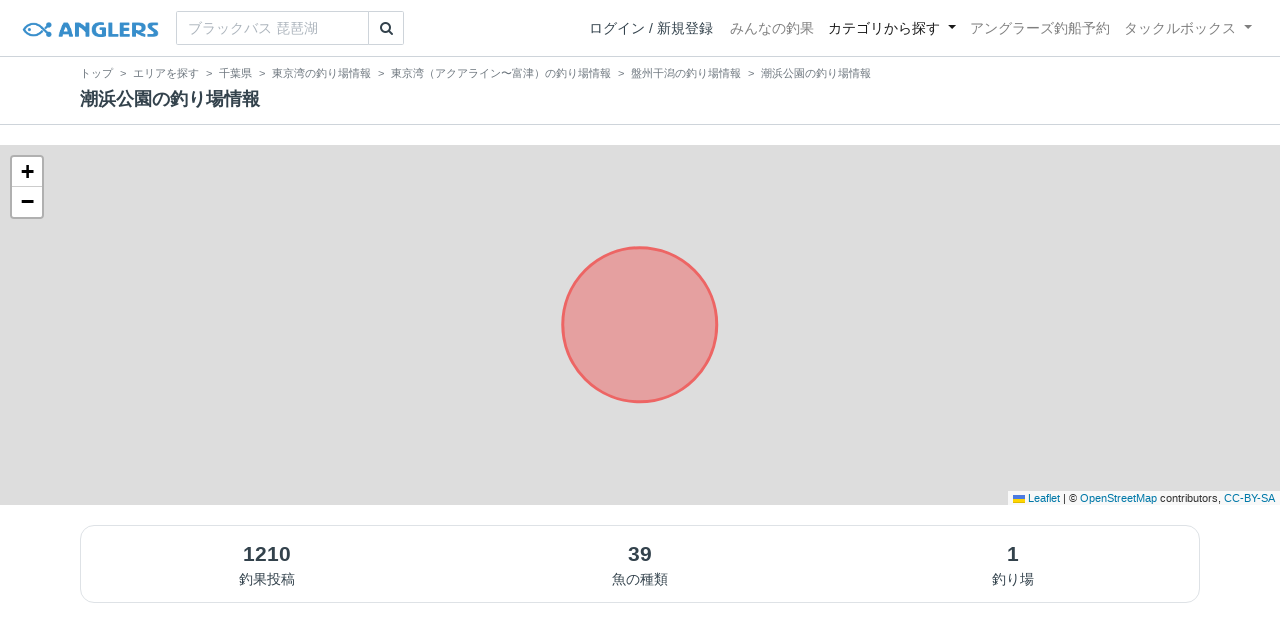

--- FILE ---
content_type: text/html; charset=utf-8
request_url: https://anglers.jp/areas/528
body_size: 25823
content:
<!DOCTYPE html>
<html lang="ja">
<head>
  <meta name="csrf-param" content="authenticity_token" />
<meta name="csrf-token" content="IQSMxCdV2qeo5pYGvROxOkkz2kmMO3f8JCENXh9G4R6YJ2Mxo2JXDOYwcXCOUG5fojjrYjRQwbvlDeTNCAMqFQ" />
  <meta charset="UTF-8" />
  <meta http-equiv="X-UA-Compatible" content="IE=edge,chrome=1">
  <meta http-equiv="content-language" content="ja">
  <meta http-equiv="content-type" content="text/html" charset="UTF-8">
    <meta name="robots" content="noarchive" />
    <link rel="canonical" href="https://anglers.jp/areas/528">

  <meta name="apple-itunes-app" content="none">
  <meta name="viewport" content="width=device-width,initial-scale=1.0,minimum-scale=1.0,maximum-scale=1.0,user-scalable=no">

    <title>潮浜公園の釣果・釣り場情報【2026年最新】 - アングラーズ | 釣果600万件の魚釣り情報サイト</title>
  <meta name="description" content="釣れる魚やルアーがひと目で分かる！よく行く釣り人の釣り方や釣具をもとに釣行の戦略を考えよう。釣り場の天気や水位、タイドグラフも要チェック。" />
  <meta name="keywords" content="釣り,アプリ,釣果,記録,検索,カメラ,釣り大会,釣り具,釣り場,ルアー" />

    <meta property="og:title" content='潮浜公園の釣果・釣り場情報【2026年最新】 アングラーズ | 釣果600万件の魚釣り情報サイト' />
  <meta property="og:type" content="article" />
  <meta property="og:url" content="https://anglers.jp/areas/528" />
  <meta property="og:image" content="https://d2y21t85kjqjvu.cloudfront.net/result/10244374/medium_78a1f76f-8df6-404a-b363-769c567765e5.jpg" />
  <meta property="og:site_name" content="アングラーズ | 釣果600万件の魚釣り情報サイト" />
  <meta property="fb:app_id" content="1018196891575204" />

  <meta name="twitter:card" content="summary_large_image" />
  <meta name="twitter:site" content="@ANGLERS_jp" />
  <meta property="twitter:image" content="https://d2y21t85kjqjvu.cloudfront.net/result/10244374/medium_78a1f76f-8df6-404a-b363-769c567765e5.jpg" />
    <meta name="gpt-targeting" content='{"ANG_env": "production", &quot;ANG_directory&quot;: &quot;areas&quot;}'>

    <script type="application/ld+json">
      {"@context":"https://schema.org/","@type":"Article","headline":"潮浜公園の釣果・釣り場情報【2026年最新】","image":"https://d2y21t85kjqjvu.cloudfront.net/result/10244374/medium_78a1f76f-8df6-404a-b363-769c567765e5.jpg","mainEntityOfPage":{"@type":"WebPage","@id":"https://anglers.jp/areas/528"},"publisher":{"@type":"Organization","name":"アングラーズ","logo":{"@type":"ImageObject","url":"https://s3-ap-northeast-1.amazonaws.com/jp.anglers/info/homepage/image/logo/anglers_logo.png"}}}
    </script>
  <script type="application/ld+json">
    {"@context":"https://schema.org/","@type":"WebSite","name":"アングラーズ[ANGLERS]","url":"https://anglers.jp/","image":"https://s3-ap-northeast-1.amazonaws.com/jp.anglers/info/homepage/image/logo/icon_app.png"}
  </script>
  <link rel="preload" href="/assets/fa-brands-400-003d8be448cf308f57ca2eac14808d9d4651c5823389a82d0a0b2a37cbc6942b.woff2" as="font" type="font/woff2" crossorigin>
  <link rel="preload" href="/assets/fa-regular-400-dbda63708b10f97157a123a4c7efac2cd6eacf8dc023430017e86c046a28827a.woff2" as="font" type="font/woff2" crossorigin>
  <link rel="preload" href="/assets/fa-solid-900-b210af400b94ae211d8b96fcd2a90d937c26d789370cb8a867f00d919ab75b56.woff2" as="font" type="font/woff2" crossorigin>
  <link rel="preload" href="/assets/fontawesome-webfont-38af9ab8e8340ebba0182e7f6c9ec81038a1fcc162de3393a51bbb9a4153259d.woff2" as="font" type="font/woff2" crossorigin>
  <link rel="preload" href="/assets/icomoon-95119a16540849df6dde2f142af7656b36f74d1d3aa5886028a1d897c5105299.woff" as="font" type="font/woff" crossorigin>
  <link rel="preload" href="/assets/ionicons-4797fc24614cb9aedf5d1e2a23f552c9d40c91c0a5c8da3a90973dcd760487de.ttf" as="font" type="font/ttf" crossorigin>

  <link rel="stylesheet" href="/assets/application-8792be1a9f2b58b5fb7f9a212e7097a5b8017e07d32e18e582fdb28cca283a0a.css" media="all" />
  <script src="https://maps.googleapis.com/maps/api/js?v=3.exp&libraries=drawing,places&key=AIzaSyAxz8M72spb9d66VawX_tUxpk0NiLuM9ss"></script>

  <link rel='shortlink' href='http://anglers.jp' />
  <link rel="shortcut icon" href="/assets/anglers_icon-8a771dd3f201494eab08e7639a2cac632c2d46a40b168f12df065f9c7116105a.ico" >
  <link rel="icon" href="/assets/logos/cropped-apps_logo-32x32-2fc78e049fb62ba965bcdbe17e200fd28b36a6b5ec10053daae2b86d18fc0d96.png" sizes="32x32" />
  <link rel="icon" href="/assets/logos/cropped-apps_logo-192x192-2adaad6640dac21fe11cec43253c24952cc50f7dc2ccacf26f2f34459bf487c7.png" sizes="192x192" />
  <link rel="apple-touch-icon-precomposed" href="/assets/logos/cropped-apps_logo-180x180-768a0de0e60b8e8d83d4084dc58f1c23bb4c2b6ec1c72eb7dbad8d44189de6d9.png">
  <meta name="msapplication-TileImage" content="/assets/logos/cropped-apps_logo-270x270-b170f20b272b2ff51c3d58847d3caa36cf07a3188be6d0a3d02634780bcfddd5.png">

  <script src="/assets/application-efdaeab03d04864d5146d11ddf0e728268e8f9beef8ed0bb5fb2d3c3ac473277.js"></script>
  <script src="/packs/js/application-19a6b070dea1f246d623.js"></script>
  <link rel="stylesheet" href="/packs/css/application-35571aed.css" />

  <link href="https://fonts.cdnfonts.com/css/sf-pro-display" rel="stylesheet">

  <script src="https://mahimahi.anglers.jp/api/v1.4.1/embed.min.js"></script>
    <script async src="https://www.googletagmanager.com/gtag/js?id=G-497M5NN3H9"></script>

<script>

  // GA4関連コードがうまく動作しないためコメント前後に空行を入れる

  window.dataLayer = window.dataLayer || [];


    function gtag() {
      window.dataLayer.push(arguments)

      dataLayer.push({'user_id': ''});
    }

    gtag('js', new Date());

    gtag('config', 'G-497M5NN3H9', {
    });


</script>

      <!-- Google Ad Manager -->
    <script type='application/javascript' src='//anymind360.com/js/1944/ats.js'></script>
    <script>
      var googletag = googletag || {};
      googletag.cmd = googletag.cmd || [];
      (
        function() {
          var gads = document.createElement('script');
          gads.async = true;
          gads.type = 'text/javascript';
          var useSSL = 'https:' == document.location.protocol;
          gads.src = (useSSL ? 'https:' : 'http:') + '//securepubads.g.doubleclick.net/tag/js/gpt.js';
          var node = document.getElementsByTagName('script')[0];
          node.parentNode.insertBefore(gads, node);
        }
      )();
    </script>
    <!-- End Google Ad Manager -->

    <!-- Google Tag Manager -->
  <script>(function(w,d,s,l,i){w[l]=w[l]||[];w[l].push({'gtm.start':
  new Date().getTime(),event:'gtm.js'});var f=d.getElementsByTagName(s)[0],
  j=d.createElement(s),dl=l!='dataLayer'?'&l='+l:'';j.async=true;j.src=
  'https://www.googletagmanager.com/gtm.js?id='+i+dl;f.parentNode.insertBefore(j,f);
  })(window,document,'script','dataLayer','GTM-P3FBH6N');</script>
  <!-- End Google Tag Manager -->

  <script type="text/javascript">
  var microadCompass = microadCompass || {};
  microadCompass.queue = microadCompass.queue || [];
</script>
<script type="text/javascript" charset="UTF-8" src="//j.microad.net/js/compass.js" onload="new microadCompass.AdInitializer().initialize();" async></script>

</head>

<body id="" class="areas show">
    <!-- Google Tag Manager (noscript) -->
  <noscript><iframe src="https://www.googletagmanager.com/ns.html?id=GTM-P3FBH6N"
  height="0" width="0" style="display:none;visibility:hidden"></iframe></noscript>
  <!-- End Google Tag Manager (noscript) -->

    <div id="94edc45803c1d54d8f1d92fc5d71973e" style="visibility: hidden; width: 0px; height: 0px; display: none;">
    <script type="text/javascript">
      microadCompass.queue.push({
        "spot": "94edc45803c1d54d8f1d92fc5d71973e"
      });
    </script>
  </div>
  <div id="ads-ADU-93R3GLLR"></div>
  <script>
    (function (w, d, s, i) {
      var CREATIVE_ID = "94edc45803c1d54d8f1d92fc5d71973e";
      var microadTag, countNumber = 0, isFindingMicroAdBanner = false;
      
      var findCreativeTagInterval = setInterval(findCreativeTag, 500);
      function findCreativeTag() {
        if (countNumber > 20) {
          clearInterval(findCreativeTagInterval);
        }
        if (isFindingMicroAdBanner) return;
        isFindingMicroAdBanner = true;
        var divTags = document.getElementsByTagName('div');
        countNumber = countNumber + 1;
        if (divTags && divTags.length) {
          for (var i = 0; i < divTags.length; i++) {
            var divTag = divTags[i];
            if (divTag && divTag.id && divTag.id.indexOf(CREATIVE_ID) > -1) {
              microadTag = divTag;
              microadTag.style.visibility = "hidden";
              if (microadTag && microadTag.getElementsByTagName('iframe') &&
                microadTag.getElementsByTagName('iframe').length > 0) {
                loadAdunit(microadTag.id);
                clearInterval(findCreativeTagInterval);
                break;
              }
            }
          }
        }
        isFindingMicroAdBanner = false;
      }
      function loadAdunit(microadBannerId) {
        w.adunitlength ? w.adunitlength.push('ADU-93R3GLLR') : w.adunitlength=['ADU-93R3GLLR']; var f=d.getElementsByTagName(s)[0], j=d.createElement(s);
        j.async=true; j.src='https://rise.enhance.co.jp/adu.js?id=' + i + '&matwName=matw_uuid' + '&clientTime=' + (new Date()).getTime() + '&microadBannerId=' + microadBannerId;
        f.parentNode.insertBefore(j, f);
      }
    })(window, document, 'script', 'ADU-93R3GLLR');
  </script>




    <header class="navbar navbar-expand-sm navbar-light bg-white position-sticky sticky-top justify-content-between">
      <nav class="d-flex justify-content-between flex-grow-1">
        <div class="navbar-brand d-flex align-items-center">
              <a href="/">
                <img width="140" class="mr-15" alt="アングラーズ[ANGLERS] - 釣果や口コミで探せる魚釣り情報サイト" src="/assets/views/layouts/logo-293b02a020c95973ddc5b686572cffe67608880c5446aa36afbf516c24df93b8.png" />
              </a>
              <form class="form-inline" action="/catches" accept-charset="UTF-8" method="get">
  <div class="input-group">
    <input type="search" name="keyword" id="keyword" class="form-control" placeholder="ブラックバス 琵琶湖" />
    <div class="input-group-append">
      <button class="btn btn-outline-gray-400" type="submit">
        <i class="fa fa-search text-body"></i>
      </button>
    </div>
  </div>
</form>



        </div>

        <div id="header_navigation" class="d-flex align-items-center flex-sm-shrink-1">
              <div class="mr-10">
                <div data-react-class="layouts/AuthModal" data-react-props="{}" data-react-cache-id="layouts/AuthModal-0"></div>
              </div>

            <button class="navbar-toggler" type="button" data-toggle="collapse" data-target="#navbar">
              <span class="navbar-toggler-icon"></span>
            </button>
            <div id="navbar" class="collapse navbar-collapse">
              <ul class="navbar-nav ml-auto">
                <li class="nav-item ">
                  <a class="nav-link" href="/catches">みんなの釣果</a>
                </li>
                <li class="nav-item dropdown active">
                  <a href="#" class="nav-link dropdown-toggle" data-toggle="dropdown">
                    カテゴリから探す<b class="caret"></b>
                  </a>
                  <ul class="dropdown-menu">
                    <li><a class="dropdown-item" href="/areas">エリアから探す</a></li>
                    <li><a class="dropdown-item" href="/regions">地方・都道府県から探す</a></li>
                    <li><a class="dropdown-item" href="/fishes">魚種から探す</a></li>
                  </ul>
                </li>
                <li class="nav-item">
                  <a class="nav-link" href="https://ships.anglers.jp">アングラーズ釣船予約</a>
                </li>
                <li class="nav-item dropdown ">
                  <a href="#" class="nav-link dropdown-toggle" data-toggle="dropdown">
                    タックルボックス<b class="caret"></b>
                  </a>
                  <ul class="dropdown-menu">
                    <li><a class="dropdown-item" href="https://tacklebox.anglers.jp/">タックルボックス</a></li>
                    <li><a class="dropdown-item" href="https://tacklebox.anglers.jp/favorites">お気に入り</a></li>
                  </ul>
                </li>
              </ul>
            </div>
        </div>
      </nav>

    </header>


    <div class="breadcrumb-wrapper">
      <div class="container">
        <div class="row">
          <div class="col-12">
              <ol class="breadcrumb" itemscope itemtype="https://schema.org/BreadcrumbList">
        <li class="breadcrumb-item" itemprop="itemListElement" itemscope itemtype="https://schema.org/ListItem">
          <a itemprop="item" href="/"><span itemprop="name">トップ</span></a>
          <meta itemprop="position" content="1">
        </li>
        <li class="breadcrumb-item" itemprop="itemListElement" itemscope itemtype="https://schema.org/ListItem">
          <a itemprop="item" href="/areas?center_area=528"><span itemprop="name">エリアを探す</span></a>
          <meta itemprop="position" content="2">
        </li>
        <li class="breadcrumb-item" itemprop="itemListElement" itemscope itemtype="https://schema.org/ListItem">
          <a itemprop="item" href="/prefectures/12"><span itemprop="name">千葉県</span></a>
          <meta itemprop="position" content="3">
        </li>
        <li class="breadcrumb-item" itemprop="itemListElement" itemscope itemtype="https://schema.org/ListItem">
          <a itemprop="item" href="/areas/153"><span itemprop="name">東京湾の釣り場情報</span></a>
          <meta itemprop="position" content="4">
        </li>
        <li class="breadcrumb-item" itemprop="itemListElement" itemscope itemtype="https://schema.org/ListItem">
          <a itemprop="item" href="/areas/534"><span itemprop="name">東京湾（アクアライン〜富津）の釣り場情報</span></a>
          <meta itemprop="position" content="5">
        </li>
        <li class="breadcrumb-item" itemprop="itemListElement" itemscope itemtype="https://schema.org/ListItem">
          <a itemprop="item" href="/areas/557"><span itemprop="name">盤州干潟の釣り場情報</span></a>
          <meta itemprop="position" content="6">
        </li>
    <li class="breadcrumb-item active">
      <span itemprop="name">潮浜公園の釣り場情報</span>
      <meta itemprop="position" content="7">
    </li>
  </ol>

          </div>
          <div class="col-12">
            <h1>潮浜公園の釣り場情報</h1>
          </div>
        </div>
      </div>
    </div>
  <main>
      
  <div data-react-class="commons/Leaflet" data-react-props="{&quot;latitude&quot;:35.37990041893434,&quot;longitude&quot;:139.90940809249878,&quot;zoom_level&quot;:14,&quot;radius&quot;:600}" data-react-cache-id="commons/Leaflet-0" class="mb-20"></div>
<div class="container">
    <div class="mb-20">
      <div class="row scores-box">
        <div class="col-4">
          <a class="body-color" href="#results" onclick="gtag('event', 'click', {'event_category': 'Internal link', 'event_label': '#results'});">
            <div class="text-center">
              <div class="scores-value">
                1210
              </div>
              <div>釣果投稿</div>
            </div>
          </a>
        </div>
        <div class="col-4">
          <a class="body-color" href="#fishes" onclick="gtag('event', 'click', {'event_category': 'Internal link', 'event_label': '#fishes'});">
            <div class="text-center">
              <div class="scores-value">
                39
              </div>
              <div>魚の種類</div>
            </div>
          </a>
        </div>
        <div class="col-4">
          <a class="body-color" href="#children_areas" onclick="gtag('event', 'click', {'event_category': 'Internal link', 'event_label': '#children_areas'});">
            <div class="text-center">
              <div class="scores-value">
                1
              </div>
              <div>釣り場</div>
            </div>
          </a>
        </div>
      </div>
    </div>

     
  <div class="mt-50 mb-50 custom_campaign_pr">
    <div class="row">
      <div class="col-12">
        <div class="campaign-banner-pc">
          <div class="text-center mb-30 mt-30">
  <div id="div-gpt-ad-pr_banner_pc"
    class="gpt-ad"
    data-gpt-div-id="div-gpt-ad-pr_banner_pc"
    data-gpt-path="/83555300,21796408308/anglers/anglers/pc_article_billboard"
    data-gpt-dimensions="[[970, 250], [728, 90], &quot;fluid&quot;, [1, 1]]">
  </div>
</div>

        </div>
        <div class="campaign-banner-sp">
          <div class="text-center mb-30 mt-30">
  <div id="div-gpt-ad-pr_banner_sp"
    class="gpt-ad"
    data-gpt-div-id="div-gpt-ad-pr_banner_sp"
    data-gpt-path="/83555300,21796408308/anglers/anglers/sp_article_inarticle_1st"
    data-gpt-dimensions="[[300, 600], [300, 250], [336, 280], &quot;fluid&quot;, [320, 180], [320, 250], [320, 50], [320, 100], [1, 1]]">
  </div>
</div>

        </div>
      </div>
    </div>
  </div>



    <div class="mb-20 mt-20">
      <strong>潮浜公園</strong>で釣れる魚や釣り場の速報をお届けします。<br>最近１ヶ月は <strong><a href="/areas/528/fishes/19">ハゼ</a></strong>、 <strong><a href="/areas/528/fishes/78">カニ</a></strong> が釣れています！<br>最新投稿は<strong>2026年01月04日(日)</strong>の<strong><a href='/users/1132282'>アングラーなおや</a></strong>の釣果です。詳しくは釣果速報や釣行記をご覧ください！
    </div>

    <div class="row">
      <div class="col-lg-8 mb-50">
          <div class="mb-50 fishings">
            <h2 class="mb-5">潮浜公園の釣行記</h2>
            <p>潮浜公園での１日の釣りの流れを釣行記で把握しよう！</p>
                <h5 class="mb-20 mt-20">2026年01月</h5>
              <a href="/fishings/5119316">
                <div class="fishings thumb list-hover mb-30 fishing-calendar ">
  <div class="body-color">
    <div class="title row mb-2">
      <div class="col-3">
        <h5 class="text-primary">04日(日)</h5>
      </div>
      <div class="col-9">
        <div class="area-name"><strong><object><a href="/areas/1048">鳥居崎海浜公園</a></object></strong></div>
        <div>
          <small class="mr-5">04:45〜04:45</small>
          <small>1投稿</small>
        </div>
      </div>
    </div>
    <div class="col-12 carousel mb-2">
      <div class="carousel-wrap">
          <div class="thumb carousel-thumb thumb_image_64">
            <img alt="イシガニ" loading="lazy" src="https://d2y21t85kjqjvu.cloudfront.net/result/10244374/square_78a1f76f-8df6-404a-b363-769c567765e5.jpg" />
          </div>
      </div>
    </div>
      <div class="row">
        <div class="col-12 calendar_name">
          <small>アングラーなおや さんの釣行</small>
        </div>
      </div>
  </div>
</div>

</a>              <a href="/fishings/5115386">
                <div class="fishings thumb list-hover mb-30 fishing-calendar ">
  <div class="body-color">
    <div class="title row mb-2">
      <div class="col-3">
        <h5 class="text-primary">02日(金)</h5>
      </div>
      <div class="col-9">
        <div class="area-name"><strong><object><a href="/areas/1048">鳥居崎海浜公園</a></object></strong></div>
        <div>
          <small class="mr-5">14:45〜14:45</small>
          <small>2投稿</small>
        </div>
      </div>
    </div>
    <div class="col-12 carousel mb-2">
      <div class="carousel-wrap">
          <div class="thumb carousel-thumb thumb_image_64">
            <img alt="チチブ" loading="lazy" src="https://d2y21t85kjqjvu.cloudfront.net/result/10236526/square_b6960057-08ae-4a5c-bfd7-45add4ae118b.jpg" />
          </div>
          <div class="thumb carousel-thumb thumb_image_64">
            <img alt="マハゼ" loading="lazy" src="https://d2y21t85kjqjvu.cloudfront.net/result/10236544/square_a4338c7d-85b1-4cd7-8b9b-190926d62c3a.jpg" />
          </div>
      </div>
    </div>
      <div class="row">
        <div class="col-12 calendar_name">
          <small>ぽちまる さんの釣行</small>
        </div>
      </div>
  </div>
</div>

</a>                <h5 class="mb-20 mt-20">2025年12月</h5>
              <a href="/fishings/5089377">
                <div class="fishings thumb list-hover mb-30 fishing-calendar ">
  <div class="body-color">
    <div class="title row mb-2">
      <div class="col-3">
        <h5 class="text-primary">14日(日)</h5>
      </div>
      <div class="col-9">
        <div class="area-name"><strong><object><a href="/areas/1048">鳥居崎海浜公園</a></object></strong></div>
        <div>
          <small class="mr-5">23:47〜23:47</small>
          <small>1投稿</small>
        </div>
      </div>
    </div>
    <div class="col-12 carousel mb-2">
      <div class="carousel-wrap">
          <div class="thumb carousel-thumb thumb_image_64">
            <img alt="シーバス" loading="lazy" src="https://d2y21t85kjqjvu.cloudfront.net/result/10182923/square_6f6581ff-c215-4cf2-b7fb-6c4834878972.jpg" />
          </div>
      </div>
    </div>
      <div class="row">
        <div class="col-12 calendar_name">
          <small>GALVA さんの釣行</small>
        </div>
      </div>
  </div>
</div>

</a>
            <div class="view-all d-none d-sm-block">
              <a href="/areas/528/fishings">
                <span class="mr-10">潮浜公園の釣行をすべて見る</span><i class="ion-ios-arrow-right"></i>
</a>            </div>
            <div class="d-sm-none">
              <a class="btn btn-lg btn-block btn-outline-primary" href="/areas/528/fishings">すべて見る</a>
            </div>
          </div>

        <div id="mahimahi-embed-tacklebox-widget"></div>

        <div class="mb-50">
          <h2 id="results" class="mb-5">潮浜公園の釣果速報</h2>
            <p>リアルタイムに投稿される潮浜公園の釣果を見よう！</p>
            <div class="row results display-more-on-sm">
                <div data-react-class="results/ResultCard" data-react-props="{&quot;result&quot;:{&quot;id&quot;:7507684,&quot;caught_at&quot;:&quot;2026-01-04T04:45:00.000+09:00&quot;,&quot;size&quot;:16.0,&quot;weight&quot;:null,&quot;publish_comment&quot;:&quot;昨日投稿するのを忘れたので今投稿します😅\n昨日は気になった釣り場に行ってみました。\nだめかなと思ったら仕掛けにカニが付いてきてました😄&quot;,&quot;cached_votes_up&quot;:148,&quot;page_views&quot;:1510,&quot;weather&quot;:&quot;快晴&quot;,&quot;published&quot;:true,&quot;image_url&quot;:&quot;https://d2y21t85kjqjvu.cloudfront.net/result/10244374/78a1f76f-8df6-404a-b363-769c567765e5.jpg&quot;,&quot;medium_url&quot;:&quot;https://d2y21t85kjqjvu.cloudfront.net/result/10244374/medium_78a1f76f-8df6-404a-b363-769c567765e5.jpg&quot;,&quot;thumb_url&quot;:&quot;https://d2y21t85kjqjvu.cloudfront.net/result/10244374/medium_78a1f76f-8df6-404a-b363-769c567765e5.jpg&quot;,&quot;square_url&quot;:&quot;https://d2y21t85kjqjvu.cloudfront.net/result/10244374/square_78a1f76f-8df6-404a-b363-769c567765e5.jpg&quot;,&quot;allow_accept_comments&quot;:true,&quot;publish_comments_count&quot;:4,&quot;fishinglog_published_results_count&quot;:1,&quot;voted&quot;:false,&quot;lure_details&quot;:&quot;&quot;,&quot;ship&quot;:null,&quot;user&quot;:{&quot;id&quot;:1132282,&quot;name&quot;:&quot;アングラーなおや&quot;,&quot;is_official&quot;:false,&quot;is_meister&quot;:false,&quot;is_ship_captain&quot;:false,&quot;subscription_plan&quot;:null,&quot;ambassador_approved&quot;:false,&quot;top_ambassador_approved&quot;:false,&quot;thumb_url&quot;:&quot;https://d28vawfkr527bq.cloudfront.net/account/image/1132282/thumb_rn_image_picker_lib_temp_baa78c36-f3d0-4bb1-b779-a71cd17e5038.jpg&quot;,&quot;mini_url&quot;:&quot;https://d28vawfkr527bq.cloudfront.net/account/image/1132282/mini_rn_image_picker_lib_temp_baa78c36-f3d0-4bb1-b779-a71cd17e5038.jpg&quot;,&quot;profile_comment&quot;:&quot;釣り歴5年の釣り好き10代です。\n2020年10月頃に釣りを始めてからずっとやっています😄\n今まで釣った魚で一番でかいのは、2024年12月7日波崎新港で釣ったドチザメ90cmです🐟\n釣りを始めたきっかけは川でのサイクリングで釣りの様子を見て面白そうだったからです。それからずっと週末を中心に釣りをしています。\nアングラーズは2023年9月頃に始めました。\nいつもいいね返し遅くなりすみません🙇\n皆様これからよろしくお願い致します🙇\n後、2月、5月の後半から6月の前半、8月の後半から9月の前半、11月はあまりANGLERSを開かなくなりますが、ご了承ください。&quot;,&quot;profile_gyoshu&quot;:&quot;アジ、キス、カサゴ&quot;,&quot;profile_field&quot;:&quot;東京湾、布良、外房、たまに淡水&quot;,&quot;following&quot;:false,&quot;followers_size&quot;:924,&quot;selected_achievement&quot;:null},&quot;area&quot;:{&quot;id&quot;:1048,&quot;name&quot;:&quot;鳥居崎海浜公園&quot;,&quot;lat&quot;:35.382104831453304,&quot;lng&quot;:139.91427898406982,&quot;thumb_url&quot;:&quot;https://d2y21t85kjqjvu.cloudfront.net/result/10244374/medium_78a1f76f-8df6-404a-b363-769c567765e5.jpg&quot;,&quot;children_names&quot;:[],&quot;parent_id&quot;:528},&quot;postal_code&quot;:{&quot;id&quot;:34135,&quot;name&quot;:&quot;千葉県木更津市近辺&quot;,&quot;lat&quot;:35.3812265,&quot;lng&quot;:139.92486},&quot;fish&quot;:{&quot;id&quot;:1541,&quot;name&quot;:&quot;イシガニ&quot;,&quot;unit_type&quot;:&quot;weight&quot;,&quot;image&quot;:&quot;https://d28vawfkr527bq.cloudfront.net/fish/image/1541/thumb16by9_d13f51eb-9f96-4db1-91d6-f5eb7cf30b98.jpg&quot;,&quot;icon&quot;:null,&quot;use_in_ranking&quot;:false}},&quot;className&quot;:&quot;w-100&quot;}" data-react-cache-id="results/ResultCard-0" class="col-6 col-md-3"></div>
                <div data-react-class="results/ResultCard" data-react-props="{&quot;result&quot;:{&quot;id&quot;:7502404,&quot;caught_at&quot;:&quot;2026-01-02T14:45:00.000+09:00&quot;,&quot;size&quot;:null,&quot;weight&quot;:null,&quot;publish_comment&quot;:&quot;&quot;,&quot;cached_votes_up&quot;:13,&quot;page_views&quot;:878,&quot;weather&quot;:&quot;晴れ&quot;,&quot;published&quot;:true,&quot;image_url&quot;:&quot;https://d2y21t85kjqjvu.cloudfront.net/result/10236544/a4338c7d-85b1-4cd7-8b9b-190926d62c3a.jpg&quot;,&quot;medium_url&quot;:&quot;https://d2y21t85kjqjvu.cloudfront.net/result/10236544/medium_a4338c7d-85b1-4cd7-8b9b-190926d62c3a.jpg&quot;,&quot;thumb_url&quot;:&quot;https://d2y21t85kjqjvu.cloudfront.net/result/10236544/medium_a4338c7d-85b1-4cd7-8b9b-190926d62c3a.jpg&quot;,&quot;square_url&quot;:&quot;https://d2y21t85kjqjvu.cloudfront.net/result/10236544/square_a4338c7d-85b1-4cd7-8b9b-190926d62c3a.jpg&quot;,&quot;allow_accept_comments&quot;:true,&quot;publish_comments_count&quot;:2,&quot;fishinglog_published_results_count&quot;:2,&quot;voted&quot;:false,&quot;lure_details&quot;:&quot;&quot;,&quot;ship&quot;:null,&quot;user&quot;:{&quot;id&quot;:523475,&quot;name&quot;:&quot;ぽちまる&quot;,&quot;is_official&quot;:false,&quot;is_meister&quot;:false,&quot;is_ship_captain&quot;:false,&quot;subscription_plan&quot;:null,&quot;ambassador_approved&quot;:false,&quot;top_ambassador_approved&quot;:false,&quot;thumb_url&quot;:&quot;https://d28vawfkr527bq.cloudfront.net/account/image/523475/thumb_130484ed-1b79-40e1-a635-22944fc66e99.jpg&quot;,&quot;mini_url&quot;:&quot;https://d28vawfkr527bq.cloudfront.net/account/image/523475/mini_130484ed-1b79-40e1-a635-22944fc66e99.jpg&quot;,&quot;profile_comment&quot;:null,&quot;profile_gyoshu&quot;:null,&quot;profile_field&quot;:null,&quot;following&quot;:false,&quot;followers_size&quot;:57,&quot;selected_achievement&quot;:null},&quot;area&quot;:{&quot;id&quot;:1048,&quot;name&quot;:&quot;鳥居崎海浜公園&quot;,&quot;lat&quot;:35.382104831453304,&quot;lng&quot;:139.91427898406982,&quot;thumb_url&quot;:&quot;https://d2y21t85kjqjvu.cloudfront.net/result/10244374/medium_78a1f76f-8df6-404a-b363-769c567765e5.jpg&quot;,&quot;children_names&quot;:[],&quot;parent_id&quot;:528},&quot;fish&quot;:{&quot;id&quot;:370,&quot;name&quot;:&quot;マハゼ&quot;,&quot;unit_type&quot;:&quot;size&quot;,&quot;image&quot;:&quot;https://d28vawfkr527bq.cloudfront.net/fish/image/370/thumb16by9_1080d395-e7f2-401d-8d89-fd353e788e59.jpg&quot;,&quot;icon&quot;:null,&quot;use_in_ranking&quot;:false}},&quot;className&quot;:&quot;w-100&quot;}" data-react-cache-id="results/ResultCard-0" class="col-6 col-md-3"></div>
                <div data-react-class="results/ResultCard" data-react-props="{&quot;result&quot;:{&quot;id&quot;:7502395,&quot;caught_at&quot;:&quot;2026-01-02T14:45:00.000+09:00&quot;,&quot;size&quot;:null,&quot;weight&quot;:null,&quot;publish_comment&quot;:&quot;&quot;,&quot;cached_votes_up&quot;:8,&quot;page_views&quot;:741,&quot;weather&quot;:&quot;晴れ&quot;,&quot;published&quot;:true,&quot;image_url&quot;:&quot;https://d2y21t85kjqjvu.cloudfront.net/result/10236526/b6960057-08ae-4a5c-bfd7-45add4ae118b.jpg&quot;,&quot;medium_url&quot;:&quot;https://d2y21t85kjqjvu.cloudfront.net/result/10236526/medium_b6960057-08ae-4a5c-bfd7-45add4ae118b.jpg&quot;,&quot;thumb_url&quot;:&quot;https://d2y21t85kjqjvu.cloudfront.net/result/10236526/medium_b6960057-08ae-4a5c-bfd7-45add4ae118b.jpg&quot;,&quot;square_url&quot;:&quot;https://d2y21t85kjqjvu.cloudfront.net/result/10236526/square_b6960057-08ae-4a5c-bfd7-45add4ae118b.jpg&quot;,&quot;allow_accept_comments&quot;:true,&quot;publish_comments_count&quot;:0,&quot;fishinglog_published_results_count&quot;:2,&quot;voted&quot;:false,&quot;lure_details&quot;:&quot;&quot;,&quot;ship&quot;:null,&quot;user&quot;:{&quot;id&quot;:523475,&quot;name&quot;:&quot;ぽちまる&quot;,&quot;is_official&quot;:false,&quot;is_meister&quot;:false,&quot;is_ship_captain&quot;:false,&quot;subscription_plan&quot;:null,&quot;ambassador_approved&quot;:false,&quot;top_ambassador_approved&quot;:false,&quot;thumb_url&quot;:&quot;https://d28vawfkr527bq.cloudfront.net/account/image/523475/thumb_130484ed-1b79-40e1-a635-22944fc66e99.jpg&quot;,&quot;mini_url&quot;:&quot;https://d28vawfkr527bq.cloudfront.net/account/image/523475/mini_130484ed-1b79-40e1-a635-22944fc66e99.jpg&quot;,&quot;profile_comment&quot;:null,&quot;profile_gyoshu&quot;:null,&quot;profile_field&quot;:null,&quot;following&quot;:false,&quot;followers_size&quot;:57,&quot;selected_achievement&quot;:null},&quot;area&quot;:{&quot;id&quot;:1048,&quot;name&quot;:&quot;鳥居崎海浜公園&quot;,&quot;lat&quot;:35.382104831453304,&quot;lng&quot;:139.91427898406982,&quot;thumb_url&quot;:&quot;https://d2y21t85kjqjvu.cloudfront.net/result/10244374/medium_78a1f76f-8df6-404a-b363-769c567765e5.jpg&quot;,&quot;children_names&quot;:[],&quot;parent_id&quot;:528},&quot;fish&quot;:{&quot;id&quot;:374,&quot;name&quot;:&quot;チチブ&quot;,&quot;unit_type&quot;:&quot;size&quot;,&quot;image&quot;:&quot;https://d28vawfkr527bq.cloudfront.net/fish/image/374/thumb16by9_ab702b85-5368-4798-bc2f-0b69d8d5d848.jpg&quot;,&quot;icon&quot;:null,&quot;use_in_ranking&quot;:false}},&quot;className&quot;:&quot;w-100&quot;}" data-react-cache-id="results/ResultCard-0" class="col-6 col-md-3"></div>
                <div data-react-class="results/ResultCard" data-react-props="{&quot;result&quot;:{&quot;id&quot;:7466468,&quot;caught_at&quot;:&quot;2025-12-14T23:47:00.000+09:00&quot;,&quot;size&quot;:70.0,&quot;weight&quot;:null,&quot;publish_comment&quot;:&quot;出張先で70釣れました〜。\nありがたや〜🎵ありがたや〜🎵\n&quot;,&quot;cached_votes_up&quot;:245,&quot;page_views&quot;:2141,&quot;weather&quot;:&quot;快晴&quot;,&quot;published&quot;:true,&quot;image_url&quot;:&quot;https://d2y21t85kjqjvu.cloudfront.net/result/10182923/6f6581ff-c215-4cf2-b7fb-6c4834878972.jpg&quot;,&quot;medium_url&quot;:&quot;https://d2y21t85kjqjvu.cloudfront.net/result/10182923/medium_6f6581ff-c215-4cf2-b7fb-6c4834878972.jpg&quot;,&quot;thumb_url&quot;:&quot;https://d2y21t85kjqjvu.cloudfront.net/result/10182923/medium_6f6581ff-c215-4cf2-b7fb-6c4834878972.jpg&quot;,&quot;square_url&quot;:&quot;https://d2y21t85kjqjvu.cloudfront.net/result/10182923/square_6f6581ff-c215-4cf2-b7fb-6c4834878972.jpg&quot;,&quot;allow_accept_comments&quot;:true,&quot;publish_comments_count&quot;:2,&quot;fishinglog_published_results_count&quot;:1,&quot;voted&quot;:false,&quot;lure_details&quot;:&quot;ジグザグベイト - チャート&quot;,&quot;ship&quot;:null,&quot;user&quot;:{&quot;id&quot;:933554,&quot;name&quot;:&quot;GALVA&quot;,&quot;is_official&quot;:false,&quot;is_meister&quot;:false,&quot;is_ship_captain&quot;:false,&quot;subscription_plan&quot;:null,&quot;ambassador_approved&quot;:false,&quot;top_ambassador_approved&quot;:false,&quot;thumb_url&quot;:&quot;https://d28vawfkr527bq.cloudfront.net/account/image/933554/thumb_B235432B-85C4-4FF6-A43B-816BDF0F87D5.jpg&quot;,&quot;mini_url&quot;:&quot;https://d28vawfkr527bq.cloudfront.net/account/image/933554/mini_B235432B-85C4-4FF6-A43B-816BDF0F87D5.jpg&quot;,&quot;profile_comment&quot;:null,&quot;profile_gyoshu&quot;:&quot;シーバス&quot;,&quot;profile_field&quot;:&quot;いわき市鮫川&quot;,&quot;following&quot;:false,&quot;followers_size&quot;:693,&quot;selected_achievement&quot;:null},&quot;area&quot;:{&quot;id&quot;:1048,&quot;name&quot;:&quot;鳥居崎海浜公園&quot;,&quot;lat&quot;:35.382104831453304,&quot;lng&quot;:139.91427898406982,&quot;thumb_url&quot;:&quot;https://d2y21t85kjqjvu.cloudfront.net/result/10244374/medium_78a1f76f-8df6-404a-b363-769c567765e5.jpg&quot;,&quot;children_names&quot;:[],&quot;parent_id&quot;:528},&quot;postal_code&quot;:{&quot;id&quot;:34135,&quot;name&quot;:&quot;千葉県木更津市近辺&quot;,&quot;lat&quot;:35.3812265,&quot;lng&quot;:139.92486},&quot;fish&quot;:{&quot;id&quot;:2,&quot;name&quot;:&quot;シーバス&quot;,&quot;unit_type&quot;:&quot;size&quot;,&quot;image&quot;:&quot;https://d28vawfkr527bq.cloudfront.net/fish/image/2/thumb16by9_a959b9db-fcfc-4c13-9b97-49f137c90f07.jpg&quot;,&quot;icon&quot;:&quot;https://d28vawfkr527bq.cloudfront.net/fish/icon/2/668abd26-d2d6-4930-921d-1d0e0ce94940.png&quot;,&quot;use_in_ranking&quot;:true}},&quot;className&quot;:&quot;w-100&quot;}" data-react-cache-id="results/ResultCard-0" class="col-6 col-md-3"></div>
                <div data-react-class="results/ResultCard" data-react-props="{&quot;result&quot;:{&quot;id&quot;:7453522,&quot;caught_at&quot;:&quot;2025-12-07T21:41:00.000+09:00&quot;,&quot;size&quot;:null,&quot;weight&quot;:null,&quot;publish_comment&quot;:&quot;ハゼ釣り今年はもお終わりかな？？&quot;,&quot;cached_votes_up&quot;:23,&quot;page_views&quot;:660,&quot;weather&quot;:&quot;快晴&quot;,&quot;published&quot;:true,&quot;image_url&quot;:&quot;https://d2y21t85kjqjvu.cloudfront.net/result/10163839/9b5eea1b-0b98-486c-a2fb-8f1c2e304d75.jpg&quot;,&quot;medium_url&quot;:&quot;https://d2y21t85kjqjvu.cloudfront.net/result/10163839/medium_9b5eea1b-0b98-486c-a2fb-8f1c2e304d75.jpg&quot;,&quot;thumb_url&quot;:&quot;https://d2y21t85kjqjvu.cloudfront.net/result/10163839/medium_9b5eea1b-0b98-486c-a2fb-8f1c2e304d75.jpg&quot;,&quot;square_url&quot;:&quot;https://d2y21t85kjqjvu.cloudfront.net/result/10163839/square_9b5eea1b-0b98-486c-a2fb-8f1c2e304d75.jpg&quot;,&quot;allow_accept_comments&quot;:true,&quot;publish_comments_count&quot;:0,&quot;fishinglog_published_results_count&quot;:1,&quot;voted&quot;:false,&quot;lure_details&quot;:&quot;&quot;,&quot;ship&quot;:null,&quot;user&quot;:{&quot;id&quot;:1226710,&quot;name&quot;:&quot;ばたやん®️&quot;,&quot;is_official&quot;:false,&quot;is_meister&quot;:false,&quot;is_ship_captain&quot;:false,&quot;subscription_plan&quot;:null,&quot;ambassador_approved&quot;:false,&quot;top_ambassador_approved&quot;:false,&quot;thumb_url&quot;:&quot;https://platform-lookaside.fbsbx.com/platform/profilepic/?asid=7573971176011687\u0026height=200\u0026width=200\u0026ext=1719633888\u0026hash=AbbuG0nx2tdZebjZAllFjDTo&quot;,&quot;mini_url&quot;:&quot;https://platform-lookaside.fbsbx.com/platform/profilepic/?asid=7573971176011687\u0026height=200\u0026width=200\u0026ext=1719633888\u0026hash=AbbuG0nx2tdZebjZAllFjDTo&quot;,&quot;profile_comment&quot;:&quot;はじめまして(=・ω・）ノ\n友人に船釣りに誘われた事を\nきっかけに再び釣りにハマり\n始めたアラフィフおじさんです。&quot;,&quot;profile_gyoshu&quot;:&quot;ブラックバス、アジ、キス、etc&quot;,&quot;profile_field&quot;:&quot;手賀沼、霞ヶ浦、印旛沼、南房総&quot;,&quot;following&quot;:false,&quot;followers_size&quot;:131,&quot;selected_achievement&quot;:null},&quot;area&quot;:{&quot;id&quot;:1048,&quot;name&quot;:&quot;鳥居崎海浜公園&quot;,&quot;lat&quot;:35.382104831453304,&quot;lng&quot;:139.91427898406982,&quot;thumb_url&quot;:&quot;https://d2y21t85kjqjvu.cloudfront.net/result/10244374/medium_78a1f76f-8df6-404a-b363-769c567765e5.jpg&quot;,&quot;children_names&quot;:[],&quot;parent_id&quot;:528},&quot;fish&quot;:{&quot;id&quot;:19,&quot;name&quot;:&quot;ハゼ&quot;,&quot;unit_type&quot;:&quot;size&quot;,&quot;image&quot;:&quot;https://d28vawfkr527bq.cloudfront.net/fish/image/19/thumb16by9_2825baac-d805-4d87-af43-55664ea94c91.jpg&quot;,&quot;icon&quot;:&quot;https://d28vawfkr527bq.cloudfront.net/fish/icon/19/ef9024c0-db8b-46ee-aba6-75a28f212169.png&quot;,&quot;use_in_ranking&quot;:false}},&quot;className&quot;:&quot;w-100&quot;}" data-react-cache-id="results/ResultCard-0" class="col-6 col-md-3"></div>
                <div data-react-class="results/ResultCard" data-react-props="{&quot;result&quot;:{&quot;id&quot;:7459456,&quot;caught_at&quot;:&quot;2025-12-07T06:16:00.000+09:00&quot;,&quot;size&quot;:null,&quot;weight&quot;:null,&quot;publish_comment&quot;:&quot;まだ年内の釣行を予定していますが、釣り納めになる可能性があり投稿。\nシーバス狙いでしたが、元気なクロダイが釣れました🙌\nできれば年内にシーバス釣りたい。\n朝方しか時間がなく、寒いなかのバイク釣行、気合いが必要です。\nがんばるぞー&quot;,&quot;cached_votes_up&quot;:20,&quot;page_views&quot;:872,&quot;weather&quot;:&quot;快晴&quot;,&quot;published&quot;:true,&quot;image_url&quot;:&quot;https://d2y21t85kjqjvu.cloudfront.net/result/10172504/49077cef-4029-4940-89dc-a5859a9c3423.jpg&quot;,&quot;medium_url&quot;:&quot;https://d2y21t85kjqjvu.cloudfront.net/result/10172504/medium_49077cef-4029-4940-89dc-a5859a9c3423.jpg&quot;,&quot;thumb_url&quot;:&quot;https://d2y21t85kjqjvu.cloudfront.net/result/10172504/medium_49077cef-4029-4940-89dc-a5859a9c3423.jpg&quot;,&quot;square_url&quot;:&quot;https://d2y21t85kjqjvu.cloudfront.net/result/10172504/square_49077cef-4029-4940-89dc-a5859a9c3423.jpg&quot;,&quot;allow_accept_comments&quot;:true,&quot;publish_comments_count&quot;:0,&quot;fishinglog_published_results_count&quot;:1,&quot;voted&quot;:false,&quot;lure_details&quot;:&quot;セットアッパー - チャート&quot;,&quot;ship&quot;:null,&quot;user&quot;:{&quot;id&quot;:616087,&quot;name&quot;:&quot;Fish eater japan&quot;,&quot;is_official&quot;:false,&quot;is_meister&quot;:false,&quot;is_ship_captain&quot;:false,&quot;subscription_plan&quot;:null,&quot;ambassador_approved&quot;:false,&quot;top_ambassador_approved&quot;:false,&quot;thumb_url&quot;:&quot;https://d28vawfkr527bq.cloudfront.net/account/image/616087/thumb_rn_image_picker_lib_temp_5dca6e9d-5248-4593-bcfd-c49e395e3629.png&quot;,&quot;mini_url&quot;:&quot;https://d28vawfkr527bq.cloudfront.net/account/image/616087/mini_rn_image_picker_lib_temp_5dca6e9d-5248-4593-bcfd-c49e395e3629.png&quot;,&quot;profile_comment&quot;:&quot;最近、バイク(wr250r)での釣りにハマっています。\n先日、釣りに行き釣果ゼロで\nイライラしながらの帰路でスピード違反(30km超)で警察に釣られ、免停です。\n育児家事の都合上、早朝の短時間釣行 限定です。&quot;,&quot;profile_gyoshu&quot;:&quot;シーバス　クロダイ&quot;,&quot;profile_field&quot;:&quot;東京湾&quot;,&quot;following&quot;:false,&quot;followers_size&quot;:196,&quot;selected_achievement&quot;:{&quot;id&quot;:129,&quot;name&quot;:&quot;RULES\u0026MANNERS Advanced&quot;,&quot;square_mini_url&quot;:&quot;https://d28vawfkr527bq.cloudfront.net/achievement/image/129/square_840f621f-48e9-4339-a455-1f2005d91725.png&quot;}},&quot;area&quot;:{&quot;id&quot;:1048,&quot;name&quot;:&quot;鳥居崎海浜公園&quot;,&quot;lat&quot;:35.382104831453304,&quot;lng&quot;:139.91427898406982,&quot;thumb_url&quot;:&quot;https://d2y21t85kjqjvu.cloudfront.net/result/10244374/medium_78a1f76f-8df6-404a-b363-769c567765e5.jpg&quot;,&quot;children_names&quot;:[],&quot;parent_id&quot;:528},&quot;postal_code&quot;:{&quot;id&quot;:34135,&quot;name&quot;:&quot;千葉県木更津市近辺&quot;,&quot;lat&quot;:35.3812265,&quot;lng&quot;:139.92486},&quot;fish&quot;:{&quot;id&quot;:185,&quot;name&quot;:&quot;クロダイ&quot;,&quot;unit_type&quot;:&quot;size&quot;,&quot;image&quot;:&quot;https://d28vawfkr527bq.cloudfront.net/fish/image/185/thumb16by9_2e705de1-db17-4194-9128-20bf924e3506.JPG&quot;,&quot;icon&quot;:&quot;https://d28vawfkr527bq.cloudfront.net/fish/icon/185/e2ad8b09-ce57-4bf5-9f82-412d78fe4114.png&quot;,&quot;use_in_ranking&quot;:false}},&quot;className&quot;:&quot;w-100&quot;}" data-react-cache-id="results/ResultCard-0" class="col-6 col-md-3"></div>
                <div data-react-class="results/ResultCard" data-react-props="{&quot;result&quot;:{&quot;id&quot;:7447367,&quot;caught_at&quot;:&quot;2025-12-06T11:48:00.000+09:00&quot;,&quot;size&quot;:null,&quot;weight&quot;:null,&quot;publish_comment&quot;:&quot;&quot;,&quot;cached_votes_up&quot;:14,&quot;page_views&quot;:613,&quot;weather&quot;:&quot;曇り&quot;,&quot;published&quot;:true,&quot;image_url&quot;:&quot;https://d2y21t85kjqjvu.cloudfront.net/result/10154633/69947f2f-7f38-4654-aa72-88fd3cd2446a.jpg&quot;,&quot;medium_url&quot;:&quot;https://d2y21t85kjqjvu.cloudfront.net/result/10154633/medium_69947f2f-7f38-4654-aa72-88fd3cd2446a.jpg&quot;,&quot;thumb_url&quot;:&quot;https://d2y21t85kjqjvu.cloudfront.net/result/10154633/medium_69947f2f-7f38-4654-aa72-88fd3cd2446a.jpg&quot;,&quot;square_url&quot;:&quot;https://d2y21t85kjqjvu.cloudfront.net/result/10154633/square_69947f2f-7f38-4654-aa72-88fd3cd2446a.jpg&quot;,&quot;allow_accept_comments&quot;:true,&quot;publish_comments_count&quot;:2,&quot;fishinglog_published_results_count&quot;:1,&quot;voted&quot;:false,&quot;lure_details&quot;:&quot;トレイシー&quot;,&quot;ship&quot;:null,&quot;user&quot;:{&quot;id&quot;:188508,&quot;name&quot;:&quot;nazochu0328&quot;,&quot;is_official&quot;:false,&quot;is_meister&quot;:false,&quot;is_ship_captain&quot;:false,&quot;subscription_plan&quot;:null,&quot;ambassador_approved&quot;:false,&quot;top_ambassador_approved&quot;:false,&quot;thumb_url&quot;:&quot;https://d28vawfkr527bq.cloudfront.net/account/image/188508/thumb_2d427093-0bd4-4626-8a95-62417529c819.jpg&quot;,&quot;mini_url&quot;:&quot;https://d28vawfkr527bq.cloudfront.net/account/image/188508/mini_2d427093-0bd4-4626-8a95-62417529c819.jpg&quot;,&quot;profile_comment&quot;:null,&quot;profile_gyoshu&quot;:&quot;シーバス　マゴチ　アジ　タコ&quot;,&quot;profile_field&quot;:null,&quot;following&quot;:false,&quot;followers_size&quot;:149,&quot;selected_achievement&quot;:{&quot;id&quot;:118,&quot;name&quot;:&quot;RULES\u0026MANNERS&quot;,&quot;square_mini_url&quot;:&quot;https://d28vawfkr527bq.cloudfront.net/achievement/image/118/square_5430fb9a-3ef7-4bd3-802c-753e0255ab27.png&quot;}},&quot;area&quot;:{&quot;id&quot;:1048,&quot;name&quot;:&quot;鳥居崎海浜公園&quot;,&quot;lat&quot;:35.382104831453304,&quot;lng&quot;:139.91427898406982,&quot;thumb_url&quot;:&quot;https://d2y21t85kjqjvu.cloudfront.net/result/10244374/medium_78a1f76f-8df6-404a-b363-769c567765e5.jpg&quot;,&quot;children_names&quot;:[],&quot;parent_id&quot;:528},&quot;postal_code&quot;:{&quot;id&quot;:34135,&quot;name&quot;:&quot;千葉県木更津市近辺&quot;,&quot;lat&quot;:35.3812265,&quot;lng&quot;:139.92486},&quot;fish&quot;:{&quot;id&quot;:793,&quot;name&quot;:&quot;フッコ（マルスズキ）&quot;,&quot;unit_type&quot;:&quot;size&quot;,&quot;image&quot;:&quot;https://d2y21t85kjqjvu.cloudfront.net/result/10295534/cb2b44cc-59d4-48e4-933f-7b458c959298.jpg&quot;,&quot;icon&quot;:null,&quot;use_in_ranking&quot;:false}},&quot;className&quot;:&quot;w-100&quot;}" data-react-cache-id="results/ResultCard-0" class="col-6 col-md-3"></div>
                <div data-react-class="results/ResultCard" data-react-props="{&quot;result&quot;:{&quot;id&quot;:7438920,&quot;caught_at&quot;:&quot;2025-11-30T14:00:00.000+09:00&quot;,&quot;size&quot;:10.0,&quot;weight&quot;:null,&quot;publish_comment&quot;:&quot;カタクチイワシ18匹、アジ1匹、サッパ1匹、コノシロ無限。&quot;,&quot;cached_votes_up&quot;:24,&quot;page_views&quot;:858,&quot;weather&quot;:&quot;快晴&quot;,&quot;published&quot;:true,&quot;image_url&quot;:&quot;https://d2y21t85kjqjvu.cloudfront.net/result/10142403/5eda37d9-1349-4cd1-a3e6-35a1eb53fe9e.jpg&quot;,&quot;medium_url&quot;:&quot;https://d2y21t85kjqjvu.cloudfront.net/result/10142403/medium_5eda37d9-1349-4cd1-a3e6-35a1eb53fe9e.jpg&quot;,&quot;thumb_url&quot;:&quot;https://d2y21t85kjqjvu.cloudfront.net/result/10142403/medium_5eda37d9-1349-4cd1-a3e6-35a1eb53fe9e.jpg&quot;,&quot;square_url&quot;:&quot;https://d2y21t85kjqjvu.cloudfront.net/result/10142403/square_5eda37d9-1349-4cd1-a3e6-35a1eb53fe9e.jpg&quot;,&quot;allow_accept_comments&quot;:true,&quot;publish_comments_count&quot;:0,&quot;fishinglog_published_results_count&quot;:1,&quot;voted&quot;:false,&quot;lure_details&quot;:&quot;&quot;,&quot;ship&quot;:null,&quot;user&quot;:{&quot;id&quot;:646706,&quot;name&quot;:&quot;アングラーズ1&quot;,&quot;is_official&quot;:false,&quot;is_meister&quot;:false,&quot;is_ship_captain&quot;:false,&quot;subscription_plan&quot;:null,&quot;ambassador_approved&quot;:false,&quot;top_ambassador_approved&quot;:false,&quot;thumb_url&quot;:&quot;https://anglers.jp/assets/views/users/no-image-fc0878c82cf2de7d06defa4893538cf2ac04378610c799897ac5a23ef33b68ed.png&quot;,&quot;mini_url&quot;:&quot;https://anglers.jp/assets/views/users/no-image-fc0878c82cf2de7d06defa4893538cf2ac04378610c799897ac5a23ef33b68ed.png&quot;,&quot;profile_comment&quot;:null,&quot;profile_gyoshu&quot;:&quot;小物回遊魚&quot;,&quot;profile_field&quot;:&quot;東京湾&quot;,&quot;following&quot;:false,&quot;followers_size&quot;:124,&quot;selected_achievement&quot;:null},&quot;area&quot;:{&quot;id&quot;:1048,&quot;name&quot;:&quot;鳥居崎海浜公園&quot;,&quot;lat&quot;:35.382104831453304,&quot;lng&quot;:139.91427898406982,&quot;thumb_url&quot;:&quot;https://d2y21t85kjqjvu.cloudfront.net/result/10244374/medium_78a1f76f-8df6-404a-b363-769c567765e5.jpg&quot;,&quot;children_names&quot;:[],&quot;parent_id&quot;:528},&quot;postal_code&quot;:{&quot;id&quot;:34135,&quot;name&quot;:&quot;千葉県木更津市近辺&quot;,&quot;lat&quot;:35.3812265,&quot;lng&quot;:139.92486},&quot;fish&quot;:{&quot;id&quot;:38,&quot;name&quot;:&quot;イワシ&quot;,&quot;unit_type&quot;:&quot;size&quot;,&quot;image&quot;:&quot;https://d28vawfkr527bq.cloudfront.net/fish/image/38/thumb16by9_2a97d272-c3a7-40da-aad9-bb85cbedc041.JPG&quot;,&quot;icon&quot;:null,&quot;use_in_ranking&quot;:false}},&quot;className&quot;:&quot;w-100&quot;}" data-react-cache-id="results/ResultCard-0" class="col-6 col-md-3"></div>
            </div>
            <div class="view-all d-none d-sm-block">
              <a href="/areas/528/catches">
                <span class="mr-10">潮浜公園の釣果をすべて見る(1200+)</span><i class="ion-ios-arrow-right"></i>
</a>            </div>
            <div class="d-sm-none">
              <a class="btn btn-lg btn-block btn-outline-primary" href="/areas/528/catches">すべて見る(1200+)</a>
            </div>
        </div>


          <div class="mb-50">
            <h2>潮浜公園の人気の釣果</h2>
            <div class="row results">
                <div data-react-class="results/ResultCard" data-react-props="{&quot;result&quot;:{&quot;id&quot;:7010024,&quot;caught_at&quot;:&quot;2025-07-21T05:00:00.000+09:00&quot;,&quot;size&quot;:null,&quot;weight&quot;:null,&quot;publish_comment&quot;:&quot;ハゼが釣れ始めました。\nしかし、日が出てからジョギングする先輩方、本当に尊敬します🙇‍♀️&quot;,&quot;cached_votes_up&quot;:215,&quot;page_views&quot;:844,&quot;weather&quot;:&quot;快晴&quot;,&quot;published&quot;:true,&quot;image_url&quot;:&quot;https://d2y21t85kjqjvu.cloudfront.net/result/9506004/aaec5a3d-93f0-4548-880e-ee4decdbfbaa.jpg&quot;,&quot;medium_url&quot;:&quot;https://d2y21t85kjqjvu.cloudfront.net/result/9506004/medium_aaec5a3d-93f0-4548-880e-ee4decdbfbaa.jpg&quot;,&quot;thumb_url&quot;:&quot;https://d2y21t85kjqjvu.cloudfront.net/result/9506004/medium_aaec5a3d-93f0-4548-880e-ee4decdbfbaa.jpg&quot;,&quot;square_url&quot;:&quot;https://d2y21t85kjqjvu.cloudfront.net/result/9506004/square_aaec5a3d-93f0-4548-880e-ee4decdbfbaa.jpg&quot;,&quot;allow_accept_comments&quot;:true,&quot;publish_comments_count&quot;:2,&quot;fishinglog_published_results_count&quot;:1,&quot;voted&quot;:false,&quot;lure_details&quot;:&quot;&quot;,&quot;ship&quot;:null,&quot;user&quot;:{&quot;id&quot;:563916,&quot;name&quot;:&quot;もう中高年&quot;,&quot;is_official&quot;:false,&quot;is_meister&quot;:false,&quot;is_ship_captain&quot;:false,&quot;subscription_plan&quot;:null,&quot;ambassador_approved&quot;:false,&quot;top_ambassador_approved&quot;:false,&quot;thumb_url&quot;:&quot;https://d28vawfkr527bq.cloudfront.net/account/image/563916/thumb_rn_image_picker_lib_temp_6d1141aa-cd79-4a8b-8ce5-5de756bb14b1.jpg&quot;,&quot;mini_url&quot;:&quot;https://d28vawfkr527bq.cloudfront.net/account/image/563916/mini_rn_image_picker_lib_temp_6d1141aa-cd79-4a8b-8ce5-5de756bb14b1.jpg&quot;,&quot;profile_comment&quot;:&quot;とにかく血糖値を下げたい&quot;,&quot;profile_gyoshu&quot;:&quot;イカ&quot;,&quot;profile_field&quot;:&quot;千葉県内&quot;,&quot;following&quot;:false,&quot;followers_size&quot;:1076,&quot;selected_achievement&quot;:{&quot;id&quot;:166,&quot;name&quot;:&quot;アプリ100万ダウンロード突破記念&quot;,&quot;square_mini_url&quot;:&quot;https://d28vawfkr527bq.cloudfront.net/achievement/image/166/square_ba030511-f716-4bca-85d4-9a310afa0f1e.png&quot;}},&quot;area&quot;:{&quot;id&quot;:528,&quot;name&quot;:&quot;潮浜公園&quot;,&quot;lat&quot;:35.37990041893434,&quot;lng&quot;:139.90940809249878,&quot;thumb_url&quot;:&quot;https://d2y21t85kjqjvu.cloudfront.net/result/10071960/medium_5ec12151-9f1f-4e8b-a624-f62383076886.jpg&quot;,&quot;children_names&quot;:[&quot;鳥居崎海浜公園&quot;],&quot;parent_id&quot;:557},&quot;postal_code&quot;:{&quot;id&quot;:34095,&quot;name&quot;:&quot;千葉県木更津市近辺&quot;,&quot;lat&quot;:35.3812265,&quot;lng&quot;:139.92486},&quot;fish&quot;:{&quot;id&quot;:17,&quot;name&quot;:&quot;キス&quot;,&quot;unit_type&quot;:&quot;size&quot;,&quot;image&quot;:&quot;https://d28vawfkr527bq.cloudfront.net/fish/image/17/thumb16by9_b14d6a37-efc7-4844-9625-246227197460.jpg&quot;,&quot;icon&quot;:null,&quot;use_in_ranking&quot;:false}},&quot;className&quot;:&quot;w-100&quot;}" data-react-cache-id="results/ResultCard-0" class="col-6 col-md-3"></div>
                <div data-react-class="results/ResultCard" data-react-props="{&quot;result&quot;:{&quot;id&quot;:6983532,&quot;caught_at&quot;:&quot;2025-07-13T05:06:00.000+09:00&quot;,&quot;size&quot;:null,&quot;weight&quot;:null,&quot;publish_comment&quot;:&quot;今日もボチボチ釣れてます。\n産卵を終えたコウイカがいました。\nもちろんエギには無反応でした。&quot;,&quot;cached_votes_up&quot;:182,&quot;page_views&quot;:690,&quot;weather&quot;:&quot;小雨&quot;,&quot;published&quot;:true,&quot;image_url&quot;:&quot;https://d2y21t85kjqjvu.cloudfront.net/result/9466646/e33df3cb-80e1-4eb8-b8da-116c9371c89a.jpg&quot;,&quot;medium_url&quot;:&quot;https://d2y21t85kjqjvu.cloudfront.net/result/9466646/medium_e33df3cb-80e1-4eb8-b8da-116c9371c89a.jpg&quot;,&quot;thumb_url&quot;:&quot;https://d2y21t85kjqjvu.cloudfront.net/result/9466646/medium_e33df3cb-80e1-4eb8-b8da-116c9371c89a.jpg&quot;,&quot;square_url&quot;:&quot;https://d2y21t85kjqjvu.cloudfront.net/result/9466646/square_e33df3cb-80e1-4eb8-b8da-116c9371c89a.jpg&quot;,&quot;allow_accept_comments&quot;:true,&quot;publish_comments_count&quot;:5,&quot;fishinglog_published_results_count&quot;:1,&quot;voted&quot;:false,&quot;lure_details&quot;:&quot;&quot;,&quot;ship&quot;:null,&quot;user&quot;:{&quot;id&quot;:563916,&quot;name&quot;:&quot;もう中高年&quot;,&quot;is_official&quot;:false,&quot;is_meister&quot;:false,&quot;is_ship_captain&quot;:false,&quot;subscription_plan&quot;:null,&quot;ambassador_approved&quot;:false,&quot;top_ambassador_approved&quot;:false,&quot;thumb_url&quot;:&quot;https://d28vawfkr527bq.cloudfront.net/account/image/563916/thumb_rn_image_picker_lib_temp_6d1141aa-cd79-4a8b-8ce5-5de756bb14b1.jpg&quot;,&quot;mini_url&quot;:&quot;https://d28vawfkr527bq.cloudfront.net/account/image/563916/mini_rn_image_picker_lib_temp_6d1141aa-cd79-4a8b-8ce5-5de756bb14b1.jpg&quot;,&quot;profile_comment&quot;:&quot;とにかく血糖値を下げたい&quot;,&quot;profile_gyoshu&quot;:&quot;イカ&quot;,&quot;profile_field&quot;:&quot;千葉県内&quot;,&quot;following&quot;:false,&quot;followers_size&quot;:1076,&quot;selected_achievement&quot;:{&quot;id&quot;:166,&quot;name&quot;:&quot;アプリ100万ダウンロード突破記念&quot;,&quot;square_mini_url&quot;:&quot;https://d28vawfkr527bq.cloudfront.net/achievement/image/166/square_ba030511-f716-4bca-85d4-9a310afa0f1e.png&quot;}},&quot;area&quot;:{&quot;id&quot;:528,&quot;name&quot;:&quot;潮浜公園&quot;,&quot;lat&quot;:35.37990041893434,&quot;lng&quot;:139.90940809249878,&quot;thumb_url&quot;:&quot;https://d2y21t85kjqjvu.cloudfront.net/result/10071960/medium_5ec12151-9f1f-4e8b-a624-f62383076886.jpg&quot;,&quot;children_names&quot;:[&quot;鳥居崎海浜公園&quot;],&quot;parent_id&quot;:557},&quot;postal_code&quot;:{&quot;id&quot;:34095,&quot;name&quot;:&quot;千葉県木更津市近辺&quot;,&quot;lat&quot;:35.3812265,&quot;lng&quot;:139.92486},&quot;fish&quot;:{&quot;id&quot;:17,&quot;name&quot;:&quot;キス&quot;,&quot;unit_type&quot;:&quot;size&quot;,&quot;image&quot;:&quot;https://d28vawfkr527bq.cloudfront.net/fish/image/17/thumb16by9_b14d6a37-efc7-4844-9625-246227197460.jpg&quot;,&quot;icon&quot;:null,&quot;use_in_ranking&quot;:false}},&quot;className&quot;:&quot;w-100&quot;}" data-react-cache-id="results/ResultCard-0" class="col-6 col-md-3"></div>
                <div data-react-class="results/ResultCard" data-react-props="{&quot;result&quot;:{&quot;id&quot;:6964840,&quot;caught_at&quot;:&quot;2025-07-06T15:00:00.000+09:00&quot;,&quot;size&quot;:null,&quot;weight&quot;:null,&quot;publish_comment&quot;:&quot;キス釣りしてたら一年ぶりにガザミさんが釣れました🦀&quot;,&quot;cached_votes_up&quot;:172,&quot;page_views&quot;:900,&quot;weather&quot;:&quot;晴れ&quot;,&quot;published&quot;:true,&quot;image_url&quot;:&quot;https://d2y21t85kjqjvu.cloudfront.net/result/9438823/6a246362-f0c6-4ae0-a8ff-4aefcef08cb3.jpg&quot;,&quot;medium_url&quot;:&quot;https://d2y21t85kjqjvu.cloudfront.net/result/9438823/medium_6a246362-f0c6-4ae0-a8ff-4aefcef08cb3.jpg&quot;,&quot;thumb_url&quot;:&quot;https://d2y21t85kjqjvu.cloudfront.net/result/9438823/medium_6a246362-f0c6-4ae0-a8ff-4aefcef08cb3.jpg&quot;,&quot;square_url&quot;:&quot;https://d2y21t85kjqjvu.cloudfront.net/result/9438823/square_6a246362-f0c6-4ae0-a8ff-4aefcef08cb3.jpg&quot;,&quot;allow_accept_comments&quot;:true,&quot;publish_comments_count&quot;:2,&quot;fishinglog_published_results_count&quot;:1,&quot;voted&quot;:false,&quot;lure_details&quot;:&quot;&quot;,&quot;ship&quot;:null,&quot;user&quot;:{&quot;id&quot;:563916,&quot;name&quot;:&quot;もう中高年&quot;,&quot;is_official&quot;:false,&quot;is_meister&quot;:false,&quot;is_ship_captain&quot;:false,&quot;subscription_plan&quot;:null,&quot;ambassador_approved&quot;:false,&quot;top_ambassador_approved&quot;:false,&quot;thumb_url&quot;:&quot;https://d28vawfkr527bq.cloudfront.net/account/image/563916/thumb_rn_image_picker_lib_temp_6d1141aa-cd79-4a8b-8ce5-5de756bb14b1.jpg&quot;,&quot;mini_url&quot;:&quot;https://d28vawfkr527bq.cloudfront.net/account/image/563916/mini_rn_image_picker_lib_temp_6d1141aa-cd79-4a8b-8ce5-5de756bb14b1.jpg&quot;,&quot;profile_comment&quot;:&quot;とにかく血糖値を下げたい&quot;,&quot;profile_gyoshu&quot;:&quot;イカ&quot;,&quot;profile_field&quot;:&quot;千葉県内&quot;,&quot;following&quot;:false,&quot;followers_size&quot;:1076,&quot;selected_achievement&quot;:{&quot;id&quot;:166,&quot;name&quot;:&quot;アプリ100万ダウンロード突破記念&quot;,&quot;square_mini_url&quot;:&quot;https://d28vawfkr527bq.cloudfront.net/achievement/image/166/square_ba030511-f716-4bca-85d4-9a310afa0f1e.png&quot;}},&quot;area&quot;:{&quot;id&quot;:528,&quot;name&quot;:&quot;潮浜公園&quot;,&quot;lat&quot;:35.37990041893434,&quot;lng&quot;:139.90940809249878,&quot;thumb_url&quot;:&quot;https://d2y21t85kjqjvu.cloudfront.net/result/10071960/medium_5ec12151-9f1f-4e8b-a624-f62383076886.jpg&quot;,&quot;children_names&quot;:[&quot;鳥居崎海浜公園&quot;],&quot;parent_id&quot;:557},&quot;postal_code&quot;:{&quot;id&quot;:34095,&quot;name&quot;:&quot;千葉県木更津市近辺&quot;,&quot;lat&quot;:35.3812265,&quot;lng&quot;:139.92486},&quot;fish&quot;:{&quot;id&quot;:17,&quot;name&quot;:&quot;キス&quot;,&quot;unit_type&quot;:&quot;size&quot;,&quot;image&quot;:&quot;https://d28vawfkr527bq.cloudfront.net/fish/image/17/thumb16by9_b14d6a37-efc7-4844-9625-246227197460.jpg&quot;,&quot;icon&quot;:null,&quot;use_in_ranking&quot;:false}},&quot;className&quot;:&quot;w-100&quot;}" data-react-cache-id="results/ResultCard-0" class="col-6 col-md-3"></div>
                <div data-react-class="results/ResultCard" data-react-props="{&quot;result&quot;:{&quot;id&quot;:7032197,&quot;caught_at&quot;:&quot;2025-07-28T06:13:00.000+09:00&quot;,&quot;size&quot;:22.0,&quot;weight&quot;:null,&quot;publish_comment&quot;:&quot;継続後🌊\nアジングロッドでしたが、2度もラインを切られてしまい🌀\nエギングロッドへ切り替えました。\n朝方からやっと大きい反応🎣\n15センチ以下はリリースです🐟\n\n&quot;,&quot;cached_votes_up&quot;:160,&quot;page_views&quot;:1246,&quot;weather&quot;:&quot;快晴&quot;,&quot;published&quot;:true,&quot;image_url&quot;:&quot;https://d2y21t85kjqjvu.cloudfront.net/result/9539001/06e2edb6-b0ec-4204-9068-d763465b99a6.jpg&quot;,&quot;medium_url&quot;:&quot;https://d2y21t85kjqjvu.cloudfront.net/result/9539001/medium_06e2edb6-b0ec-4204-9068-d763465b99a6.jpg&quot;,&quot;thumb_url&quot;:&quot;https://d2y21t85kjqjvu.cloudfront.net/result/9539001/medium_06e2edb6-b0ec-4204-9068-d763465b99a6.jpg&quot;,&quot;square_url&quot;:&quot;https://d2y21t85kjqjvu.cloudfront.net/result/9539001/square_06e2edb6-b0ec-4204-9068-d763465b99a6.jpg&quot;,&quot;allow_accept_comments&quot;:true,&quot;publish_comments_count&quot;:12,&quot;fishinglog_published_results_count&quot;:1,&quot;voted&quot;:false,&quot;lure_details&quot;:&quot;&quot;,&quot;ship&quot;:null,&quot;user&quot;:{&quot;id&quot;:476892,&quot;name&quot;:&quot;N B 山&quot;,&quot;is_official&quot;:false,&quot;is_meister&quot;:false,&quot;is_ship_captain&quot;:false,&quot;subscription_plan&quot;:null,&quot;ambassador_approved&quot;:false,&quot;top_ambassador_approved&quot;:false,&quot;thumb_url&quot;:&quot;https://d28vawfkr527bq.cloudfront.net/account/image/476892/thumb_photo.jpg&quot;,&quot;mini_url&quot;:&quot;https://d28vawfkr527bq.cloudfront.net/account/image/476892/mini_photo.jpg&quot;,&quot;profile_comment&quot;:null,&quot;profile_gyoshu&quot;:&quot;アジ、キス、時々カマス&quot;,&quot;profile_field&quot;:&quot;千葉県&quot;,&quot;following&quot;:false,&quot;followers_size&quot;:752,&quot;selected_achievement&quot;:{&quot;id&quot;:129,&quot;name&quot;:&quot;RULES\u0026MANNERS Advanced&quot;,&quot;square_mini_url&quot;:&quot;https://d28vawfkr527bq.cloudfront.net/achievement/image/129/square_840f621f-48e9-4339-a455-1f2005d91725.png&quot;}},&quot;area&quot;:{&quot;id&quot;:528,&quot;name&quot;:&quot;潮浜公園&quot;,&quot;lat&quot;:35.37990041893434,&quot;lng&quot;:139.90940809249878,&quot;thumb_url&quot;:&quot;https://d2y21t85kjqjvu.cloudfront.net/result/10071960/medium_5ec12151-9f1f-4e8b-a624-f62383076886.jpg&quot;,&quot;children_names&quot;:[&quot;鳥居崎海浜公園&quot;],&quot;parent_id&quot;:557},&quot;postal_code&quot;:{&quot;id&quot;:34095,&quot;name&quot;:&quot;千葉県木更津市近辺&quot;,&quot;lat&quot;:35.3812265,&quot;lng&quot;:139.92486},&quot;fish&quot;:{&quot;id&quot;:17,&quot;name&quot;:&quot;キス&quot;,&quot;unit_type&quot;:&quot;size&quot;,&quot;image&quot;:&quot;https://d28vawfkr527bq.cloudfront.net/fish/image/17/thumb16by9_b14d6a37-efc7-4844-9625-246227197460.jpg&quot;,&quot;icon&quot;:null,&quot;use_in_ranking&quot;:false}},&quot;className&quot;:&quot;w-100&quot;}" data-react-cache-id="results/ResultCard-0" class="col-6 col-md-3"></div>
            </div>
          </div>

          <div class="mb-50">
            <h2 id="fishes">潮浜公園で釣れる魚</h2>
            <div class="row">
                  <div class="col-6 col-md-3 fishes thumb">
                    <a href="/areas/528/fishes/2">
                      <div class="card  shadow-card fishes">
  <div class="fish_image_96">
    <img alt="シーバス" loading="lazy" src="https://d28vawfkr527bq.cloudfront.net/fish/image/2/thumb16by9_a959b9db-fcfc-4c13-9b97-49f137c90f07.jpg" />
  </div>
  <div class="shadow-card-body">
    <div class="name">
      <strong>シーバス</strong>
    </div>
      <div class="text-muted body">
        <small>潮浜公園のシーバスの釣果</small>
      </div>
  </div>
</div>

</a>                  </div>
                  <div class="col-6 col-md-3 fishes thumb">
                    <a href="/areas/528/fishes/12">
                      <div class="card  shadow-card fishes">
  <div class="fish_image_96">
    <img alt="アジ" loading="lazy" src="https://d28vawfkr527bq.cloudfront.net/fish/image/12/thumb16by9_abe79b02-db17-4709-9448-fd9fc70358be.jpg" />
  </div>
  <div class="shadow-card-body">
    <div class="name">
      <strong>アジ</strong>
    </div>
      <div class="text-muted body">
        <small>潮浜公園のアジの釣果</small>
      </div>
  </div>
</div>

</a>                  </div>
                  <div class="col-6 col-md-3 fishes thumb">
                    <a href="/areas/528/fishes/19">
                      <div class="card  shadow-card fishes">
  <div class="fish_image_96">
    <img alt="ハゼ" loading="lazy" src="https://d28vawfkr527bq.cloudfront.net/fish/image/19/thumb16by9_2825baac-d805-4d87-af43-55664ea94c91.jpg" />
  </div>
  <div class="shadow-card-body">
    <div class="name">
      <strong>ハゼ</strong>
    </div>
      <div class="text-muted body">
        <small>潮浜公園のハゼの釣果</small>
      </div>
  </div>
</div>

</a>                  </div>
                  <div class="col-6 col-md-3 fishes thumb">
                    <a href="/areas/528/fishes/7">
                      <div class="card  shadow-card fishes">
  <div class="fish_image_96">
    <img alt="メバル" loading="lazy" src="https://d28vawfkr527bq.cloudfront.net/fish/image/7/thumb16by9_6b18adc2-7a9b-4236-81d9-4124d2983eb6.jpg" />
  </div>
  <div class="shadow-card-body">
    <div class="name">
      <strong>メバル</strong>
    </div>
      <div class="text-muted body">
        <small>潮浜公園のメバルの釣果</small>
      </div>
  </div>
</div>

</a>                  </div>
                  <div class="mb-10">
                    <a class="btn btn-outline-gray-500 text-secondary ml-10" href="/areas/528/fishes/11">
                      <small>タイ</small>
</a>                  </div>
                  <div class="mb-10">
                    <a class="btn btn-outline-gray-500 text-secondary ml-10" href="/areas/528/fishes/16">
                      <small>コチ</small>
</a>                  </div>
                  <div class="mb-10">
                    <a class="btn btn-outline-gray-500 text-secondary ml-10" href="/areas/528/fishes/17">
                      <small>キス</small>
</a>                  </div>
                  <div class="mb-10">
                    <a class="btn btn-outline-gray-500 text-secondary ml-10" href="/areas/528/fishes/18">
                      <small>タチウオ</small>
</a>                  </div>
                  <div class="mb-10">
                    <a class="btn btn-outline-gray-500 text-secondary ml-10" href="/areas/528/fishes/40">
                      <small>アナゴ</small>
</a>                  </div>
                  <div class="mb-10">
                    <a class="btn btn-outline-gray-500 text-secondary ml-10" href="/areas/528/fishes/78">
                      <small>カニ</small>
</a>                  </div>
                  <div class="mb-10">
                    <a class="btn btn-outline-gray-500 text-secondary ml-10" href="/areas/528/fishes/48">
                      <small>エイ</small>
</a>                  </div>
                  <div class="mb-10">
                    <a class="btn btn-outline-gray-500 text-secondary ml-10" href="/areas/528/fishes/64">
                      <small>フグ</small>
</a>                  </div>
            </div>
            <div class="view-all d-none d-sm-block">
              <a href="/areas/528/fishes">
                <span class="mr-10">潮浜公園で釣れてる魚をすべて見る(39)</span><i class="ion-ios-arrow-right"></i>
</a>            </div>
            <div class="d-sm-none">
              <a class="btn btn-lg btn-block btn-outline-primary" href="/areas/528/fishes">すべて見る(39)</a>
            </div>
          </div>


        <div class="mb-50">
          <h2>潮浜公園周辺の釣り場情報</h2>
          <div class="row">
            <div class="col-md-9 mb-40">
              <dl class="row">
                <dt class="col-4 col-md-3">地方</dt>
                <dd class="col-8 col-md-9">
                    <a class="mr-5" href="/regions/3">関東地方</a>
                </dd>
                <dt class="col-4 col-md-3">都道府県</dt>
                <dd class="col-8 col-md-9">
                      <a class="mr-5" href="/prefectures/12">千葉県</a>
                </dd>
                <dt class="col-4 col-md-3">駐車場</dt>
                <dd class="col-8 col-md-9">
                  有り<br />
                    <a target="_blank" rel="noopener" href="https://www.google.co.jp/maps/search/駐車場+-月極/@35.37990041893434,139.90940809249878,13z">
                      <span class="mr-10">近くの駐車場をGoogleマップで確認する</span><i class="ion-ios-arrow-right"></i>
</a>                </dd>
                <dt class="col-4 col-md-3">トイレ</dt>
                <dd class="col-8 col-md-9">
                  有り<br />
                    <a target="_blank" rel="noopener" href="https://www.google.co.jp/maps/search/トイレ/@35.37990041893434,139.90940809249878,13z">
                      <span class="mr-10">近くのトイレをGoogleマップで確認する</span><i class="ion-ios-arrow-right"></i>
</a>                </dd>
              </dl>
            </div>
          </div>

        </div>

          <div class="mb-50">
            <h2 class="mb-5">潮浜公園での最近の釣り人</h2>
            <p>釣り人をフォローして潮浜公園の釣りを攻略しよう！</p>
            <div class="row">
                <div class="col-6 col-md-3 users thumb">
                  <a href="/users/646706">
                    <div class="card">
  <div class="card-body">
    <div class="users mb-10 text-center">
      <div class="mb-10">
        <div class="user-thumb-badge 
          "
        >
          <img src="https://anglers.jp/assets/views/users/no-image-fc0878c82cf2de7d06defa4893538cf2ac04378610c799897ac5a23ef33b68ed.png" onerror="this.error=null;this.src=&#39;https://anglers.jp/assets/views/users/no-image-fc0878c82cf2de7d06defa4893538cf2ac04378610c799897ac5a23ef33b68ed.png&#39;;" class="rounded-circle" width="64" loading="lazy" />
        </div>
      </div>
      <div>
        <h6 class="mb-10">
          <b>アングラーズ1</b>
        </h6>
        <div>
          <span class="mr-5">公開釣果</span>
          <b class="c-blue">12</b>
        </div>
        <div>
          <span class="mr-5">年間釣行</span>
          <b class="c-blue">0</b>
        </div>
      </div>
    </div>
    <div class="comment">
      <small></small>
    </div>
  </div>
</div>

</a>                </div>
                <div class="col-6 col-md-3 users thumb">
                  <a href="/users/523475">
                    <div class="card">
  <div class="card-body">
    <div class="users mb-10 text-center">
      <div class="mb-10">
        <div class="user-thumb-badge 
          "
        >
          <img src="https://d28vawfkr527bq.cloudfront.net/account/image/523475/thumb_130484ed-1b79-40e1-a635-22944fc66e99.jpg" onerror="this.error=null;this.src=&#39;https://anglers.jp/assets/views/users/no-image-fc0878c82cf2de7d06defa4893538cf2ac04378610c799897ac5a23ef33b68ed.png&#39;;" class="rounded-circle" width="64" loading="lazy" />
        </div>
      </div>
      <div>
        <h6 class="mb-10">
          <b>ぽちまる</b>
        </h6>
        <div>
          <span class="mr-5">公開釣果</span>
          <b class="c-blue">46</b>
        </div>
        <div>
          <span class="mr-5">年間釣行</span>
          <b class="c-blue">2</b>
        </div>
      </div>
    </div>
    <div class="comment">
      <small></small>
    </div>
  </div>
</div>

</a>                </div>
                <div class="col-6 col-md-3 users thumb">
                  <a href="/users/188508">
                    <div class="card">
  <div class="card-body">
    <div class="users mb-10 text-center">
      <div class="mb-10">
        <div class="user-thumb-badge 
          "
        >
          <img src="https://d28vawfkr527bq.cloudfront.net/account/image/188508/thumb_2d427093-0bd4-4626-8a95-62417529c819.jpg" onerror="this.error=null;this.src=&#39;https://anglers.jp/assets/views/users/no-image-fc0878c82cf2de7d06defa4893538cf2ac04378610c799897ac5a23ef33b68ed.png&#39;;" class="rounded-circle" width="64" loading="lazy" />
        </div>
      </div>
      <div>
        <h6 class="mb-10">
          <b>nazochu0328<img class="achievement" src="https://d28vawfkr527bq.cloudfront.net/achievement/image/118/square_5430fb9a-3ef7-4bd3-802c-753e0255ab27.png"></b>
        </h6>
        <div>
          <span class="mr-5">公開釣果</span>
          <b class="c-blue">68</b>
        </div>
        <div>
          <span class="mr-5">年間釣行</span>
          <b class="c-blue">0</b>
        </div>
      </div>
    </div>
    <div class="comment">
      <small></small>
    </div>
  </div>
</div>

</a>                </div>
                <div class="col-6 col-md-3 users thumb">
                  <a href="/users/1132282">
                    <div class="card">
  <div class="card-body">
    <div class="users mb-10 text-center">
      <div class="mb-10">
        <div class="user-thumb-badge 
          "
        >
          <img src="https://d28vawfkr527bq.cloudfront.net/account/image/1132282/thumb_rn_image_picker_lib_temp_baa78c36-f3d0-4bb1-b779-a71cd17e5038.jpg" onerror="this.error=null;this.src=&#39;https://anglers.jp/assets/views/users/no-image-fc0878c82cf2de7d06defa4893538cf2ac04378610c799897ac5a23ef33b68ed.png&#39;;" class="rounded-circle" width="64" loading="lazy" />
        </div>
      </div>
      <div>
        <h6 class="mb-10">
          <b>アングラーなおや</b>
        </h6>
        <div>
          <span class="mr-5">公開釣果</span>
          <b class="c-blue">234</b>
        </div>
        <div>
          <span class="mr-5">年間釣行</span>
          <b class="c-blue">2</b>
        </div>
      </div>
    </div>
    <div class="comment">
      <small>釣り歴5年の釣り好き10代です。
2020年10月頃に釣りを始めてからずっとやっています😄
今まで釣った魚で一番でかいのは、2024年12月7日波崎新港で釣ったドチザメ90cmです🐟
釣りを始めたきっかけは川でのサイクリングで釣りの様子を見て面白そうだったからです。それからずっと週末を中心に釣りをしています。
アングラーズは2023年9月頃に始めました。
いつもいいね返し遅くなりすみません🙇
皆様これからよろしくお願い致します🙇
後、2月、5月の後半から6月の前半、8月の後半から9月の前半、11月はあまりANGLERSを開かなくなりますが、ご了承ください。</small>
    </div>
  </div>
</div>

</a>                </div>
            </div>
            <div class="view-all d-none d-sm-block">
              <a href="/areas/528/users">
                <span class="mr-10">潮浜公園の釣り人をすべて見る(300+)</span><i class="ion-ios-arrow-right"></i>
</a>            </div>
            <div class="d-sm-none">
              <a class="btn btn-lg btn-block btn-outline-primary" href="/areas/528/users">すべて見る(300+)</a>
            </div>
          </div>

          <div class="mb-50">
            <h2 id="children_areas" class="mb-5">潮浜公園のおすすめ釣り場スポット</h2>
            <p>潮浜公園の釣り場をより詳細に</p>
            <div class="row">
      <div class="col-6 col-md-3">
        <div class="body-color">
          <div class="areas thumb list-hover">
  <a class="image" href="/areas/1048">
    <img width="100%" alt="鳥居崎海浜公園" loading="lazy" src="https://d2y21t85kjqjvu.cloudfront.net/result/10244374/medium_78a1f76f-8df6-404a-b363-769c567765e5.jpg" />
    
</a>  <div class="card-body pt-15">
    <a class="name" href="/areas/1048">
      <h6><b>鳥居崎海浜公園</b></h6>
</a>    <div class="text-muted">
        <a href="/regions/3">
          <small class="mr-5">関東地方</small>
</a>    </div>
    <div class="text-muted">
      <div class="row">
        <div class="col-5">
          <i class="icon-app f-17 mr-5"></i>
          900+
        </div>
        <div class="col-7 text-right">
            <i class="fa fa-clock-o fa-fw"></i>
            <a href="/areas/1048">
              <small>
                30日前
              </small>
</a>        </div>
      </div>
    </div>
  </div>
</div>

        </div>
      </div>
</div>
<div class="view-all d-none d-sm-block">
  <a href="/areas?center_area=528">
    <span class="mr-10">エリアをすべて見る</span><i class="ion-ios-arrow-right"></i>
</a></div>
<div class="d-sm-none">
  <a class="btn btn-lg btn-block btn-outline-primary" href="/areas?center_area=528">エリアをすべて見る</a>
</div>
          </div>

          <div class="mb-50">
            <h2 class="mb-5">潮浜公園の近くの釣り場</h2>
            <p>潮浜公園の周辺の釣り場も比較してみよう</p>
            <div class="row">
      <div class="col-6 col-md-3">
        <div class="body-color">
          <div class="areas thumb list-hover">
  <a class="image" href="/areas/1273">
    <img width="100%" alt="木更津沖堤防" loading="lazy" src="https://d2y21t85kjqjvu.cloudfront.net/result/10281689/medium_9e0bda3e-d089-45ae-ae60-a687ea652a0d.jpg" />
    
</a>  <div class="card-body pt-15">
    <a class="name" href="/areas/1273">
      <h6><b>木更津沖堤防</b></h6>
</a>    <div class="text-muted">
        <a href="/regions/3">
          <small class="mr-5">関東地方</small>
</a>    </div>
    <div class="text-muted">
      <div class="row">
        <div class="col-5">
          <i class="icon-app f-17 mr-5"></i>
          1500+
        </div>
        <div class="col-7 text-right">
            <i class="fa fa-clock-o fa-fw"></i>
            <a href="/areas/1273">
              <small>
                9日前
              </small>
</a>        </div>
      </div>
    </div>
  </div>
</div>

        </div>
      </div>
      <div class="col-6 col-md-3">
        <div class="body-color">
          <div class="areas thumb list-hover">
  <a class="image" href="/areas/527">
    <img width="100%" alt="小櫃川河口" loading="lazy" src="https://d2y21t85kjqjvu.cloudfront.net/result/10289095/medium_b9c41aab-50dc-487f-babd-4c8159290733.jpg" />
    
</a>  <div class="card-body pt-15">
    <a class="name" href="/areas/527">
      <h6><b>小櫃川河口</b></h6>
</a>    <div class="text-muted">
        <a href="/regions/3">
          <small class="mr-5">関東地方</small>
</a>    </div>
    <div class="text-muted">
      <div class="row">
        <div class="col-5">
          <i class="icon-app f-17 mr-5"></i>
          2700+
        </div>
        <div class="col-7 text-right">
            <i class="fa fa-clock-o fa-fw"></i>
            <a href="/areas/527">
              <small>
                5日前
              </small>
</a>        </div>
      </div>
    </div>
  </div>
</div>

        </div>
      </div>
      <div class="col-6 col-md-3">
        <div class="body-color">
          <div class="areas thumb list-hover">
  <a class="image" href="/areas/5263">
    <img width="100%" alt="小糸川下流" loading="lazy" src="https://d2y21t85kjqjvu.cloudfront.net/result/10229814/medium_c5b0ce7e-53a0-4a59-938e-81e2fc54bec4.jpg" />
    
</a>  <div class="card-body pt-15">
    <a class="name" href="/areas/5263">
      <h6><b>小糸川下流</b></h6>
</a>    <div class="text-muted">
        <a href="/regions/3">
          <small class="mr-5">関東地方</small>
</a>    </div>
    <div class="text-muted">
      <div class="row">
        <div class="col-5">
          <i class="icon-app f-17 mr-5"></i>
          100+
        </div>
        <div class="col-7 text-right">
            <i class="fa fa-clock-o fa-fw"></i>
            <a href="/areas/5263">
              <small>
                約1ヶ月前
              </small>
</a>        </div>
      </div>
    </div>
      <div class="tags">
          <a class="badge badge-light" href="/areas/4708">フィッシュランド丸宮</a>
      </div>
  </div>
</div>

        </div>
      </div>
      <div class="col-6 col-md-3">
        <div class="body-color">
          <div class="areas thumb list-hover">
  <a class="image" href="/areas/556">
    <img width="100%" alt="木更津沖" loading="lazy" src="https://d2y21t85kjqjvu.cloudfront.net/result/10294541/medium_bdd0d1c5-94c5-4d00-9c13-5bde262960fd.jpg" />
    
</a>  <div class="card-body pt-15">
    <a class="name" href="/areas/556">
      <h6><b>木更津沖</b></h6>
</a>    <div class="text-muted">
        <a href="/regions/3">
          <small class="mr-5">関東地方</small>
</a>    </div>
    <div class="text-muted">
      <div class="row">
        <div class="col-5">
          <i class="icon-app f-17 mr-5"></i>
          3200+
        </div>
        <div class="col-7 text-right">
            <i class="fa fa-clock-o fa-fw"></i>
            <a href="/areas/556">
              <small>
                1日前
              </small>
</a>        </div>
      </div>
    </div>
  </div>
</div>

        </div>
      </div>
      <div class="mb-10">
        <a class="btn btn-outline-gray-500 text-secondary ml-10" href="/areas/529">
          <small>小糸川河口</small>
</a>      </div>
      <div class="mb-10">
        <a class="btn btn-outline-gray-500 text-secondary ml-10" href="/areas/5262">
          <small>小糸川</small>
</a>      </div>
      <div class="mb-10">
        <a class="btn btn-outline-gray-500 text-secondary ml-10" href="/areas/549">
          <small>海ほたる付近</small>
</a>      </div>
      <div class="mb-10">
        <a class="btn btn-outline-gray-500 text-secondary ml-10" href="/areas/548">
          <small>アクアライン</small>
</a>      </div>
      <div class="mb-10">
        <a class="btn btn-outline-gray-500 text-secondary ml-10" href="/areas/547">
          <small>小櫃川</small>
</a>      </div>
</div>
<div class="view-all d-none d-sm-block">
  <a href="/areas?center_area=528">
    <span class="mr-10">エリアをすべて見る</span><i class="ion-ios-arrow-right"></i>
</a></div>
<div class="d-sm-none">
  <a class="btn btn-lg btn-block btn-outline-primary" href="/areas?center_area=528">エリアをすべて見る</a>
</div>
          </div>


          <div class="mb-50 fishings">
            <h2 class="mb-5">昔の潮浜公園の釣行記</h2>
            <p>潮浜公園での１日の釣りの流れを釣行記で把握しよう！</p>
                <h5 class="mb-20 mt-20">2023年05月</h5>
              <a href="/fishings/3065299">
                <div class="fishings thumb list-hover mb-30 fishing-calendar ">
  <div class="body-color">
    <div class="title row mb-2">
      <div class="col-3">
        <h5 class="text-primary">04日(木)</h5>
      </div>
      <div class="col-9">
        <div class="area-name"><strong><object><a href="/areas/528">潮浜公園</a></object></strong></div>
        <div>
          <small class="mr-5">06:50〜13:15</small>
          <small>5投稿</small>
        </div>
      </div>
    </div>
    <div class="col-12 carousel mb-2">
      <div class="carousel-wrap">
          <div class="thumb carousel-thumb thumb_image_64">
            <img alt="フグ" loading="lazy" src="https://d2y21t85kjqjvu.cloudfront.net/result/5917282/square_fa9dc9ed-93d7-4350-849c-2864b882b28f.jpg" />
          </div>
          <div class="thumb carousel-thumb thumb_image_64">
            <img alt="キス" loading="lazy" src="https://d2y21t85kjqjvu.cloudfront.net/result/5917314/square_3c1c51f7-b7c5-4598-b149-5e3c8862ac26.jpg" />
          </div>
          <div class="thumb carousel-thumb thumb_image_64">
            <img alt="ヒイラギ" loading="lazy" src="https://d2y21t85kjqjvu.cloudfront.net/result/5917335/square_68ad4f98-571d-4564-bef0-01240324cd16.jpg" />
          </div>
          <div class="thumb carousel-thumb thumb_image_64">
            <img alt="キス" loading="lazy" src="https://d2y21t85kjqjvu.cloudfront.net/result/5917344/square_b5698122-9195-4676-8cb3-97794e1b36ac.jpg" />
          </div>
          <div class="thumb carousel-thumb thumb_image_64">
            <img alt="アイナメ" loading="lazy" src="https://d2y21t85kjqjvu.cloudfront.net/result/5917361/square_41d258de-7b17-4b50-9692-3c3a61c9ece8.jpg" />
          </div>
      </div>
    </div>
      <div class="row">
        <div class="col-12 calendar_name">
          <small>ムミョウ さんの釣行</small>
        </div>
      </div>
  </div>
</div>

</a>                <h5 class="mb-20 mt-20">2022年11月</h5>
              <a href="/fishings/2692279">
                <div class="fishings thumb list-hover mb-30 fishing-calendar ">
  <div class="body-color">
    <div class="title row mb-2">
      <div class="col-3">
        <h5 class="text-primary">05日(土)</h5>
      </div>
      <div class="col-9">
        <div class="area-name"><strong><object><a href="/areas/528">潮浜公園</a></object></strong></div>
        <div>
          <small class="mr-5">07:25〜12:31</small>
          <small>10投稿</small>
        </div>
      </div>
    </div>
    <div class="col-12 carousel mb-2">
      <div class="carousel-wrap">
          <div class="thumb carousel-thumb thumb_image_64">
            <img alt="ハゼ" loading="lazy" src="https://d2y21t85kjqjvu.cloudfront.net/result/5175053/square_5e8e2817-1660-44b8-998a-d966b69ee839.jpg" />
          </div>
          <div class="thumb carousel-thumb thumb_image_64">
            <img alt="ベラ" loading="lazy" src="https://d2y21t85kjqjvu.cloudfront.net/result/5175076/square_938a3233-9012-4c6e-ac0c-a23b617ad382.jpg" />
          </div>
          <div class="thumb carousel-thumb thumb_image_64">
            <img alt="アイナメ" loading="lazy" src="https://d2y21t85kjqjvu.cloudfront.net/result/5175139/square_34760d32-1487-4220-bb5f-35b741c61d03.jpg" />
          </div>
          <div class="thumb carousel-thumb thumb_image_64">
            <img alt="タイ" loading="lazy" src="https://d2y21t85kjqjvu.cloudfront.net/result/5175164/square_3f2abdd8-23af-45c5-9619-07c7bc802d99.jpg" />
          </div>
          <div class="thumb carousel-thumb thumb_image_64">
            <img alt="キス" loading="lazy" src="https://d2y21t85kjqjvu.cloudfront.net/result/5175202/square_b603871d-e674-4b8e-a64f-fca292c0f896.jpg" />
          </div>
          <div class="thumb carousel-thumb thumb_image_64">
            <img alt="キス" loading="lazy" src="https://d2y21t85kjqjvu.cloudfront.net/result/5175256/square_ec852637-b6cb-4add-838b-a10da0ed7d18.jpg" />
          </div>
          <div class="thumb carousel-thumb thumb_image_64">
            <img alt="キス" loading="lazy" src="https://d2y21t85kjqjvu.cloudfront.net/result/5175864/square_f94669b2-6403-4c7a-a6a5-f471ecf0a571.jpg" />
          </div>
          <div class="thumb carousel-thumb thumb_image_64">
            <img alt="ハゼ" loading="lazy" src="https://d2y21t85kjqjvu.cloudfront.net/result/5176010/square_9b956179-3b81-4fd2-bf85-52d9551767a1.jpg" />
          </div>
          <div class="thumb carousel-thumb thumb_image_64">
            <img alt="コチ" loading="lazy" src="https://d2y21t85kjqjvu.cloudfront.net/result/5176462/square_89a73bca-6abf-4287-893f-a63d8a080de2.jpg" />
          </div>
          <div class="thumb carousel-thumb thumb_image_64">
            <img alt="フグ" loading="lazy" src="https://d2y21t85kjqjvu.cloudfront.net/result/5177414/square_a644ff13-9a93-41ae-96f2-b7198dd5ba2f.jpg" />
          </div>
      </div>
    </div>
      <div class="row">
        <div class="col-12 calendar_name">
          <small>ムミョウ さんの釣行</small>
        </div>
      </div>
  </div>
</div>

</a>                <h5 class="mb-20 mt-20">2021年11月</h5>
              <a href="/fishings/1804830">
                <div class="fishings thumb list-hover mb-30 fishing-calendar ">
  <div class="body-color">
    <div class="title row mb-2">
      <div class="col-3">
        <h5 class="text-primary">14日(日)</h5>
      </div>
      <div class="col-9">
        <div class="area-name"><strong><object><a href="/areas/528">潮浜公園</a></object></strong></div>
        <div>
          <small class="mr-5">06:31〜06:31</small>
          <small>1投稿</small>
        </div>
      </div>
    </div>
    <div class="col-12 carousel mb-2">
      <div class="carousel-wrap">
          <div class="thumb carousel-thumb thumb_image_64">
            <img alt="チヌ" loading="lazy" src="https://d2y21t85kjqjvu.cloudfront.net/result/3420881/square_05f3a579-df86-47e3-b15c-6c8fad71a1f0.jpg" />
          </div>
      </div>
    </div>
      <div class="row">
        <div class="col-12 calendar_name">
          <small>アングラー2603547 さんの釣行</small>
        </div>
      </div>
  </div>
</div>

</a>          </div>

          <div class="mb-50">
            <h2>昔の潮浜公園の釣果</h2>
            <div class="row results">
                <div data-react-class="results/ResultCard" data-react-props="{&quot;result&quot;:{&quot;id&quot;:2783366,&quot;caught_at&quot;:&quot;2021-11-14T06:31:00.000+09:00&quot;,&quot;size&quot;:25.0,&quot;weight&quot;:null,&quot;publish_comment&quot;:&quot;寒くてナイトアジングは30分で終了した&quot;,&quot;cached_votes_up&quot;:13,&quot;page_views&quot;:472,&quot;weather&quot;:&quot;晴れ&quot;,&quot;published&quot;:true,&quot;image_url&quot;:&quot;https://d2y21t85kjqjvu.cloudfront.net/result/3420881/05f3a579-df86-47e3-b15c-6c8fad71a1f0.jpg&quot;,&quot;medium_url&quot;:&quot;https://d2y21t85kjqjvu.cloudfront.net/result/3420881/medium_05f3a579-df86-47e3-b15c-6c8fad71a1f0.jpg&quot;,&quot;thumb_url&quot;:&quot;https://d2y21t85kjqjvu.cloudfront.net/result/3420881/medium_05f3a579-df86-47e3-b15c-6c8fad71a1f0.jpg&quot;,&quot;square_url&quot;:&quot;https://d2y21t85kjqjvu.cloudfront.net/result/3420881/square_05f3a579-df86-47e3-b15c-6c8fad71a1f0.jpg&quot;,&quot;allow_accept_comments&quot;:true,&quot;publish_comments_count&quot;:0,&quot;fishinglog_published_results_count&quot;:1,&quot;voted&quot;:false,&quot;lure_details&quot;:&quot;&quot;,&quot;ship&quot;:null,&quot;user&quot;:{&quot;id&quot;:545020,&quot;name&quot;:&quot;アングラー2603547&quot;,&quot;is_official&quot;:false,&quot;is_meister&quot;:false,&quot;is_ship_captain&quot;:false,&quot;subscription_plan&quot;:null,&quot;ambassador_approved&quot;:false,&quot;top_ambassador_approved&quot;:false,&quot;thumb_url&quot;:&quot;https://anglers.jp/assets/views/users/no-image-fc0878c82cf2de7d06defa4893538cf2ac04378610c799897ac5a23ef33b68ed.png&quot;,&quot;mini_url&quot;:&quot;https://anglers.jp/assets/views/users/no-image-fc0878c82cf2de7d06defa4893538cf2ac04378610c799897ac5a23ef33b68ed.png&quot;,&quot;profile_comment&quot;:null,&quot;profile_gyoshu&quot;:null,&quot;profile_field&quot;:null,&quot;following&quot;:false,&quot;followers_size&quot;:8,&quot;selected_achievement&quot;:null},&quot;area&quot;:{&quot;id&quot;:528,&quot;name&quot;:&quot;潮浜公園&quot;,&quot;lat&quot;:35.37990041893434,&quot;lng&quot;:139.90940809249878,&quot;thumb_url&quot;:&quot;https://d2y21t85kjqjvu.cloudfront.net/result/10071960/medium_5ec12151-9f1f-4e8b-a624-f62383076886.jpg&quot;,&quot;children_names&quot;:[&quot;鳥居崎海浜公園&quot;],&quot;parent_id&quot;:557},&quot;fish&quot;:{&quot;id&quot;:969,&quot;name&quot;:&quot;チヌ&quot;,&quot;unit_type&quot;:&quot;size&quot;,&quot;image&quot;:&quot;https://d2y21t85kjqjvu.cloudfront.net/result/10296752/98c80e93-033b-4c8c-91aa-890c4dd02aec.jpg&quot;,&quot;icon&quot;:null,&quot;use_in_ranking&quot;:true}},&quot;className&quot;:&quot;w-100&quot;}" data-react-cache-id="results/ResultCard-0" class="col-6 col-md-3"></div>
                <div data-react-class="results/ResultCard" data-react-props="{&quot;result&quot;:{&quot;id&quot;:4026108,&quot;caught_at&quot;:&quot;2022-11-05T09:18:00.000+09:00&quot;,&quot;size&quot;:22.0,&quot;weight&quot;:null,&quot;publish_comment&quot;:&quot;潮止まりでしばらくアタリもない時間を過ごしたあと、深場へぶん投げてみたら結構なアタリが！\n\nなかなか強い引きと期待に、上がってきたのは見事に答える大きなキスだ。&quot;,&quot;cached_votes_up&quot;:21,&quot;page_views&quot;:314,&quot;weather&quot;:&quot;曇り&quot;,&quot;published&quot;:true,&quot;image_url&quot;:&quot;https://d2y21t85kjqjvu.cloudfront.net/result/5175202/b603871d-e674-4b8e-a64f-fca292c0f896.jpg&quot;,&quot;medium_url&quot;:&quot;https://d2y21t85kjqjvu.cloudfront.net/result/5175202/medium_b603871d-e674-4b8e-a64f-fca292c0f896.jpg&quot;,&quot;thumb_url&quot;:&quot;https://d2y21t85kjqjvu.cloudfront.net/result/5175202/medium_b603871d-e674-4b8e-a64f-fca292c0f896.jpg&quot;,&quot;square_url&quot;:&quot;https://d2y21t85kjqjvu.cloudfront.net/result/5175202/square_b603871d-e674-4b8e-a64f-fca292c0f896.jpg&quot;,&quot;allow_accept_comments&quot;:true,&quot;publish_comments_count&quot;:0,&quot;fishinglog_published_results_count&quot;:10,&quot;voted&quot;:false,&quot;lure_details&quot;:&quot;&quot;,&quot;ship&quot;:null,&quot;user&quot;:{&quot;id&quot;:852228,&quot;name&quot;:&quot;ムミョウ&quot;,&quot;is_official&quot;:false,&quot;is_meister&quot;:false,&quot;is_ship_captain&quot;:false,&quot;subscription_plan&quot;:null,&quot;ambassador_approved&quot;:false,&quot;top_ambassador_approved&quot;:false,&quot;thumb_url&quot;:&quot;https://d28vawfkr527bq.cloudfront.net/account/image/852228/thumb_rn_image_picker_lib_temp_ca9b23f7-9954-4730-8e1b-a17c168124e1.jpg&quot;,&quot;mini_url&quot;:&quot;https://d28vawfkr527bq.cloudfront.net/account/image/852228/mini_rn_image_picker_lib_temp_ca9b23f7-9954-4730-8e1b-a17c168124e1.jpg&quot;,&quot;profile_comment&quot;:&quot;2018年、里帰りの浜名湖以外での釣り再開。\n2022年5月にこのアプリ知って使いだしてます。\n釣果もだけど、釣り場の様子も投稿。\nだって、行く前に知りたいじゃんねぇ〜&quot;,&quot;profile_gyoshu&quot;:&quot;五目釣り&quot;,&quot;profile_field&quot;:&quot;稲毛海岸、千葉港、袖ケ浦海浜公園、大貫港、保田港、夷隅川河口、ふれーゆ、城ケ島、浜名湖、鹿島港&quot;,&quot;following&quot;:false,&quot;followers_size&quot;:313,&quot;selected_achievement&quot;:null},&quot;area&quot;:{&quot;id&quot;:528,&quot;name&quot;:&quot;潮浜公園&quot;,&quot;lat&quot;:35.37990041893434,&quot;lng&quot;:139.90940809249878,&quot;thumb_url&quot;:&quot;https://d2y21t85kjqjvu.cloudfront.net/result/10071960/medium_5ec12151-9f1f-4e8b-a624-f62383076886.jpg&quot;,&quot;children_names&quot;:[&quot;鳥居崎海浜公園&quot;],&quot;parent_id&quot;:557},&quot;postal_code&quot;:{&quot;id&quot;:34095,&quot;name&quot;:&quot;千葉県木更津市近辺&quot;,&quot;lat&quot;:35.3812265,&quot;lng&quot;:139.92486},&quot;fish&quot;:{&quot;id&quot;:17,&quot;name&quot;:&quot;キス&quot;,&quot;unit_type&quot;:&quot;size&quot;,&quot;image&quot;:&quot;https://d28vawfkr527bq.cloudfront.net/fish/image/17/thumb16by9_b14d6a37-efc7-4844-9625-246227197460.jpg&quot;,&quot;icon&quot;:null,&quot;use_in_ranking&quot;:false}},&quot;className&quot;:&quot;w-100&quot;}" data-react-cache-id="results/ResultCard-0" class="col-6 col-md-3"></div>
                <div data-react-class="results/ResultCard" data-react-props="{&quot;result&quot;:{&quot;id&quot;:4544857,&quot;caught_at&quot;:&quot;2023-05-04T06:50:00.000+09:00&quot;,&quot;size&quot;:null,&quot;weight&quot;:null,&quot;publish_comment&quot;:&quot;本日はキス調査で木更津潮浜緑地公園へ。\n\n６時半前からスタートして、朝イチ釣れたのがこいつ、フグ。\n初っ端からアタリがガンガンきて、でもハリには掛からず。\nやたらとハリが取られるからそうだろうと思っていたが、釣れてガッカリ······\n\n\n下げ潮の間だけだったが、全部で７匹でした。&quot;,&quot;cached_votes_up&quot;:13,&quot;page_views&quot;:320,&quot;weather&quot;:&quot;快晴&quot;,&quot;published&quot;:true,&quot;image_url&quot;:&quot;https://d2y21t85kjqjvu.cloudfront.net/result/5917282/fa9dc9ed-93d7-4350-849c-2864b882b28f.jpg&quot;,&quot;medium_url&quot;:&quot;https://d2y21t85kjqjvu.cloudfront.net/result/5917282/medium_fa9dc9ed-93d7-4350-849c-2864b882b28f.jpg&quot;,&quot;thumb_url&quot;:&quot;https://d2y21t85kjqjvu.cloudfront.net/result/5917282/medium_fa9dc9ed-93d7-4350-849c-2864b882b28f.jpg&quot;,&quot;square_url&quot;:&quot;https://d2y21t85kjqjvu.cloudfront.net/result/5917282/square_fa9dc9ed-93d7-4350-849c-2864b882b28f.jpg&quot;,&quot;allow_accept_comments&quot;:true,&quot;publish_comments_count&quot;:0,&quot;fishinglog_published_results_count&quot;:5,&quot;voted&quot;:false,&quot;lure_details&quot;:&quot;&quot;,&quot;ship&quot;:null,&quot;user&quot;:{&quot;id&quot;:852228,&quot;name&quot;:&quot;ムミョウ&quot;,&quot;is_official&quot;:false,&quot;is_meister&quot;:false,&quot;is_ship_captain&quot;:false,&quot;subscription_plan&quot;:null,&quot;ambassador_approved&quot;:false,&quot;top_ambassador_approved&quot;:false,&quot;thumb_url&quot;:&quot;https://d28vawfkr527bq.cloudfront.net/account/image/852228/thumb_rn_image_picker_lib_temp_ca9b23f7-9954-4730-8e1b-a17c168124e1.jpg&quot;,&quot;mini_url&quot;:&quot;https://d28vawfkr527bq.cloudfront.net/account/image/852228/mini_rn_image_picker_lib_temp_ca9b23f7-9954-4730-8e1b-a17c168124e1.jpg&quot;,&quot;profile_comment&quot;:&quot;2018年、里帰りの浜名湖以外での釣り再開。\n2022年5月にこのアプリ知って使いだしてます。\n釣果もだけど、釣り場の様子も投稿。\nだって、行く前に知りたいじゃんねぇ〜&quot;,&quot;profile_gyoshu&quot;:&quot;五目釣り&quot;,&quot;profile_field&quot;:&quot;稲毛海岸、千葉港、袖ケ浦海浜公園、大貫港、保田港、夷隅川河口、ふれーゆ、城ケ島、浜名湖、鹿島港&quot;,&quot;following&quot;:false,&quot;followers_size&quot;:313,&quot;selected_achievement&quot;:null},&quot;area&quot;:{&quot;id&quot;:528,&quot;name&quot;:&quot;潮浜公園&quot;,&quot;lat&quot;:35.37990041893434,&quot;lng&quot;:139.90940809249878,&quot;thumb_url&quot;:&quot;https://d2y21t85kjqjvu.cloudfront.net/result/10071960/medium_5ec12151-9f1f-4e8b-a624-f62383076886.jpg&quot;,&quot;children_names&quot;:[&quot;鳥居崎海浜公園&quot;],&quot;parent_id&quot;:557},&quot;postal_code&quot;:{&quot;id&quot;:34095,&quot;name&quot;:&quot;千葉県木更津市近辺&quot;,&quot;lat&quot;:35.3812265,&quot;lng&quot;:139.92486},&quot;fish&quot;:{&quot;id&quot;:64,&quot;name&quot;:&quot;フグ&quot;,&quot;unit_type&quot;:&quot;size&quot;,&quot;image&quot;:&quot;https://d28vawfkr527bq.cloudfront.net/fish/image/64/thumb16by9_e78bb57c-3435-45e0-bd8d-9269edb33051.jpg&quot;,&quot;icon&quot;:null,&quot;use_in_ranking&quot;:false}},&quot;className&quot;:&quot;w-100&quot;}" data-react-cache-id="results/ResultCard-0" class="col-6 col-md-3"></div>
            </div>
          </div>

          <h2>潮浜公園の釣りに関するよくある質問</h2>

  <div itemscope itemtype="https://schema.org/FAQPage" class="accordion" id="accordionFaq">
      <div itemscope itemprop="mainEntity" itemtype="https://schema.org/Question" class="card">
        <div id="headingOne">
          <button itemprop="name" class="btn btn-link collapsed" type="button" data-toggle="collapse" data-target="#collapseOne" aria-expanded="false" aria-controls="collapseOne">
            Q. 潮浜公園でよく釣れる魚は？
          </button>
        </div>
        <div itemscope itemprop="acceptedAnswer" itemtype="https://schema.org/Answer" id="collapseOne" class="collapse" aria-labelledby="headingOne" data-parent="#accordionFaq">
          <div itemprop="text" class="card-body">
            <div class="d-flex">
              <strong class="mr-5">A.</strong>
              <div>
                最近１ヶ月は <strong><a href="/areas/528/fishes/19">ハゼ</a></strong>、 <strong><a href="/areas/528/fishes/78">カニ</a></strong> が釣れています！<br>
                最新投稿は<strong>2026年01月04日(日)</strong>の<strong><a href='/users/1132282'>アングラーなおや</a></strong>の釣果です。
              </div>
            </div>
          </div>
        </div>
      </div>

      <div itemscope itemprop="mainEntity" itemtype="https://schema.org/Question" class="card">
        <div id="headingTwo">
          <button itemprop="name" class="btn btn-link collapsed" type="button" data-toggle="collapse" data-target="#collapseTwo" aria-expanded="false" aria-controls="collapseTwo">
            Q. 潮浜公園で人気のルアー・エサは？
          </button>
        </div>
        <div itemscope itemprop="acceptedAnswer" itemtype="https://schema.org/Answer" id="collapseTwo" class="collapse" aria-labelledby="headingTwo" data-parent="#accordionFaq">
          <div itemprop="text" class="card-body">
            <div class="d-flex">
              <strong class="mr-5">A.</strong>
              <div>
                直近1ヶ月は、
                <strong><a href="/tackles/lures/39613">ポジドライブガレージ ジグザグベイト チャート</a></strong>、<strong><a href="/tackles/lures/278177">ダイソー セットアッパー チャート</a></strong>、<strong><a href="/tackles/lures/23146">レインズ アジアダー グローホワイトシルバー</a></strong>、<strong><a href="/tackles/lures/256355">ケイテック イージーシェイカー2.5 チャート</a></strong>
                で釣られています。
              </div>
            </div>
          </div>
        </div>
      </div>


  </div>


        <hr class="mt-50 mb-50">
        <div class="socials clearfix mb-50 container">
  <div class="row">
    <div class="col-6 col-md-3 mb-10">
      <a
        target="_blank"
        onclick="facebookShare(); gtag('event', 'click', {'event_category': 'Share','event_label': 'facebook'});"
      >
        <button class="btn btn-facebook btn-h48 w-100 mr-3"><i class="fa fa-facebook" style="font-size: 1.8rem;"></i></button>
      </a>
    </div>
    <div class="col-6 col-md-3 mb-10">
      <a
        href="http://twitter.com/intent/tweet?text=潮浜公園の釣り場速報%0ahttps://anglers.jp/areas/528%0a&amp;hashtags=アングラーズ,釣り場速報,釣果速報,潮浜公園"
        target="_blank"
        onclick="gtag('event', 'click', {'event_category': 'Share','event_label': 'twitter'});"
      >
        <button class="btn btn-twitter btn-h48 w-100 mr-3"><i class="fa fa-twitter" style="font-size: 1.8rem;"></i></button>
      </a>
    </div>
    <div class="col-6 col-md-3 mb-10">
      <a
        href="https://b.hatena.ne.jp/entry/s/anglers.jp/areas/528"
        target="_blank"
        onclick="gtag('event', 'click', {'event_category': 'Share','event_label': 'b.hatena'});"
      >
        <button class="btn btn-hatena btn-h48 w-100 mr-3">
          <img alt="このエントリーをはてなブックマークに追加" width="24" height="24" src="/assets/social/hatena-button-0fcf390759daf316ee78bbcd9836758f32a2f22b280f32cb6e04b56dd7ac0370.png" />
        </button>
      </a>
    </div>
    <div class="col-6 col-md-3 mb-10">
      <a
        href="https://line.me/R/msg/text/?潮浜公園の釣り場速報 | アングラーズ https://anglers.jp/areas/528"
        target="_blank"
        onclick="gtag('event', 'click', {'event_category': 'Share','event_label': 'LINE'});"
      >
        <button class="btn btn-line btn-h48 w-100 mr-3">
          <img alt="ラインで送る" width="24" height="24" src="/assets/social/line-button-2187d3c8aa3186280ea15a38ce9762427ebd218eea8d013310e53af932761c8d.png" />
        </button>
      </a>
    </div>
  </div>
</div>

      </div>

      <div class="col-lg-4">
        <div class="areas">
  <div class="scores-box pl-10 pr-10 mb-30">
    <h5>
      潮浜公園
    </h5>
    <div class="mb-20 text-muted">
      <small>
          <a class="mr-5 body-color" href="/regions/3">関東地方</a>
          ・
            <a class="mr-5 body-color" href="/prefectures/12">千葉県</a>
      </small>
    </div>
    <div class="mb-20">
      <span class="follow">
          <a class="btn btn-block btn-primary" rel="nofollow" data-method="post" href="/areas/528/follow">釣り場をフォローする</a>

      </span>
    </div>
      <div>
        最終投稿日： 2026年01月04日
      </div>
  </div>

  <div class="scores-box pl-10 pr-10 mb-30">
    <div class="mb-10">
      アングラーズのスマホアプリなら、<strong>潮浜公園の釣果速報を通知</strong>で受け取れる！<br>
      潮浜公園の釣り人にコツを聞こう！<br>
    </div>
    <div>
      <a target="_blank" onclick="gtag(&#39;event&#39;, &#39;click&#39;, {&#39;event_category&#39;: &#39;Download&#39;,&#39;event_label&#39;: &#39;Adjust&#39;});" href="https://app.adjust.com/ilnz940?redirect_android=https%3A%2F%2Fplay.google.com%2Fstore%2Fapps%2Fdetails%3Fid%3Dtokyo.anglers.app&amp;redirect_ios=https%3A%2F%2Fapps.apple.com%2Fapp%2Fid581133214">
        <img alt="釣果記録アングラーズ" class="mw-100" loading="lazy" src="/assets/download_banner-7c034b2abc957fe82329a89c5436d524c39f6fa5d9ec1a2763ba3ef8312f7c08.jpg" />
</a>    </div>
  </div>
</div>

          <div class="mt-50 mb-50 scroll-fixed-sidebar-box">
            <div class="row">
  <div class="col-12">
    <div class="text-center mb-30 mt-30">
  <div id="div-gpt-ad-pc_article_right_2nd"
    class="gpt-ad"
    data-gpt-div-id="div-gpt-ad-pc_article_right_2nd"
    data-gpt-path="/83555300,21796408308/anglers/anglers/pc_article_right_2nd"
    data-gpt-dimensions="[[300, 600], [160, 600], [1, 1], [300, 250], &quot;fluid&quot;]">
  </div>
</div>

  </div>
</div>

          </div>
      </div>
    </div>

  
  <div class="mt-50 mb-50 custom_campaign_pr">
    <div class="row">
      <div class="col-12">
        <div class="campaign-banner-pc">
          <div class="text-center mb-30 mt-30">
  <div id="div-gpt-ad-pr_banner_pc"
    class="gpt-ad"
    data-gpt-div-id="div-gpt-ad-pr_banner_pc"
    data-gpt-path="/83555300,21796408308/anglers/anglers/pc_article_billboard"
    data-gpt-dimensions="[[970, 250], [728, 90], &quot;fluid&quot;, [1, 1]]">
  </div>
</div>

        </div>
        <div class="campaign-banner-sp">
          <div class="text-center mb-30 mt-30">
  <div id="div-gpt-ad-pr_banner_sp"
    class="gpt-ad"
    data-gpt-div-id="div-gpt-ad-pr_banner_sp"
    data-gpt-path="/83555300,21796408308/anglers/anglers/sp_article_inarticle_1st"
    data-gpt-dimensions="[[300, 600], [300, 250], [336, 280], &quot;fluid&quot;, [320, 180], [320, 250], [320, 50], [320, 100], [1, 1]]">
  </div>
</div>

        </div>
      </div>
    </div>
  </div>

</div>

  <script>
    (function(d, s, id) {
      var js, fjs = d.getElementsByTagName(s)[0];
      if (d.getElementById(id)) return;
      js = d.createElement(s); js.id = id;
      js.src = "//connect.facebook.net/ja_JP/sdk.js#xfbml=1&version=v2.10&appId=281293521984094";
      fjs.parentNode.insertBefore(js, fjs);
    }(document, 'script', 'facebook-jssdk'));

    var facebookShare = function() {
      FB.ui({
        method: 'share',
        hashtag: "#潮浜公園の釣り場速報",
        href: "https://anglers.jp/areas/528",
      }, function(response){});
    };
  </script>


  <script>$(function () {new views.areas.ShowView('{"id":528,"parent_id":557,"name":"潮浜公園","keywords":null,"results_count":302,"summed_children_results_count":1210,"latest_caught_at":"2026-01-04T04:45:00.000+09:00","lat":35.37990041893434,"lng":139.90940809249878,"type":"SeaArea"}',14,1155.5811533203125,null,null)});</script>



  </main>

  <div id="about-app" class="about-app mt-30 d-flex justify-content-center">
  <div class="d-flex flex-column justify-content-center app-wrap-size px-4 px-md-0 w-100">
    <div class="app-wrap-title mb-35">
      <div class="m-0">
        アプリで<br>
        釣果・釣り場を<br class="d-sm-none">サクサク検索。<br>
        記録もできる。
      </div>
    </div>
      <div class="qr-code ml-80">
        今すぐアプリを<br>ダウンロード
        <img src="/assets/QR_866861-78d4af77faa70d04eb686ba5aed6c4002e228c2a5de39f18236350eed4d23a08.png" />
      </div>
  </div>
</div>



    <footer class="">
      <div class="container">
        <div class="footer_link mb-20">
          <div class="footer_content_wrap clearfix">
            <div class="footer_content_title">
              メニュー
            </div>
            <ul class="footer_content_list">
              <li><a href="/">トップ</a></li>
              <li><a href="/catches">みんなの釣果</a></li>
              <li><a href="/areas">エリアを探す</a></li>
              <li><a href="/regions">地方・都道府県から探す</a></li>
              <li><a href="https://ships.anglers.jp">アングラーズ釣船予約</a></li>
              <li><a href="/fishes">魚種から探す</a></li>
              <li><a href="https://tacklebox.anglers.jp/">タックルボックス</a></li>
              <li><a href="https://tacklebox.anglers.jp/favorites">お気に入り（タックルボックス）</a></li>
              <li><a href="/magazines">アングラーズマガジン</a></li>
              <li><a onclick="gtag(&#39;event&#39;, &#39;click&#39;, {&#39;event_category&#39;: &#39;ToUTme&#39;, &#39;event_label&#39;: &#39;footer_menu&#39;});" target="_blank" href="https://utme.uniqlo.com/jp/front/mkt/show?id=602210&amp;locale=ja">STORE</a></li>
              <li>
                  <a href="/users/sign_in">ログイン</a>
              </li>
              <li><a target="_blank" rel="noopener noreferrer" href="/contact/inquiry?contact_category_id=8">運営へフィードバックを送る</a></li>
            </ul>
          </div>
          <div class="footer_content_wrap clearfix">
            <div class="footer_content_title">
              サポート
            </div>
            <ul class="footer_content_list">
              <li><a href="/helps/1">ヘルプ</a></li>
              <li><a href="/terms">利用規約</a></li>
              <li><a target="_blank" href="/terms/ships_free">アングラーズ釣船予約　利用規約(一般ユーザー)</a></li>
              <li><a href="/terms/review_guide">アングラーズ釣船予約 レビューガイドライン</a></li>
              <li><a href="/terms/privacy_policy">プライバシーポリシー</a></li>
              <li><a href="/terms/cookie_policy">Cookieポリシー</a></li>
              <li><a href="/terms/customer_harassment">カスタマーハラスメントへの対応方針</a></li>
              <li><a href="/terms/external_transmission">利用者情報の外部送信について</a></li>
              <li><a href="/terms/point_terms">ポイント利用規約</a></li>
              <li><a href="/terms/specified">特定商取引法に基づく表示</a></li>
              <li><a href="/terms/subscription">課金規約</a></li>
              <li><a href="/terms/ships_ambassador">ANGLERS釣船アンバサダー参加規約</a></li>
              <li><a target="_blank" href="https://corp.anglers.jp/about/brand-guideline">ブランドガイドライン</a></li>
              <li><a href="/contact">お問い合わせ</a></li>
            </ul>
          </div>
          <div class="footer_content_wrap clearfix">
            <div class="footer_content_title">
              運営会社
            </div>
            <ul class="footer_content_list">
              <li><a href="/headlines">お知らせ</a></li>
              <li><a target="_blank" href="https://corp.anglers.jp/about/company">会社概要</a></li>
              <li><a target="_blank" href="https://corp.anglers.jp/recruit">採用情報</a></li>
            </ul>
          </div>
          <div class="footer_content_wrap clearfix">
            <div class="footer_content_title">
              都道府県の釣果・釣り情報
            </div>
            <ul class="footer_content_list">
                  <li><a href="/prefectures/1">北海道</a></li>
                  <li><a href="/prefectures/2">青森県</a></li>
                  <li><a href="/prefectures/3">岩手県</a></li>
                  <li><a href="/prefectures/4">宮城県</a></li>
                  <li><a href="/prefectures/5">秋田県</a></li>
                  <li><a href="/prefectures/6">山形県</a></li>
                  <li><a href="/prefectures/7">福島県</a></li>
                  <li><a href="/prefectures/8">茨城県</a></li>
                  <li><a href="/prefectures/9">栃木県</a></li>
                  <li><a href="/prefectures/10">群馬県</a></li>
                  <li><a href="/prefectures/11">埼玉県</a></li>
                  <li><a href="/prefectures/12">千葉県</a></li>
                  <li><a href="/prefectures/13">東京都</a></li>
                  <li><a href="/prefectures/14">神奈川県</a></li>
                  <li><a href="/prefectures/15">新潟県</a></li>
                  <li><a href="/prefectures/16">富山県</a></li>
                  <li><a href="/prefectures/17">石川県</a></li>
                  <li><a href="/prefectures/18">福井県</a></li>
                  <li><a href="/prefectures/19">山梨県</a></li>
                  <li><a href="/prefectures/20">長野県</a></li>
                  <li><a href="/prefectures/21">岐阜県</a></li>
                  <li><a href="/prefectures/22">静岡県</a></li>
                  <li><a href="/prefectures/23">愛知県</a></li>
                  <li><a href="/prefectures/24">三重県</a></li>
                  <li><a href="/prefectures/25">滋賀県</a></li>
                  <li><a href="/prefectures/26">京都府</a></li>
                  <li><a href="/prefectures/27">大阪府</a></li>
                  <li><a href="/prefectures/28">兵庫県</a></li>
                  <li><a href="/prefectures/29">奈良県</a></li>
                  <li><a href="/prefectures/30">和歌山県</a></li>
                  <li><a href="/prefectures/31">鳥取県</a></li>
                  <li><a href="/prefectures/32">島根県</a></li>
                  <li><a href="/prefectures/33">岡山県</a></li>
                  <li><a href="/prefectures/34">広島県</a></li>
                  <li><a href="/prefectures/35">山口県</a></li>
                  <li><a href="/prefectures/36">徳島県</a></li>
                  <li><a href="/prefectures/37">香川県</a></li>
                  <li><a href="/prefectures/38">愛媛県</a></li>
                  <li><a href="/prefectures/39">高知県</a></li>
                  <li><a href="/prefectures/40">福岡県</a></li>
                  <li><a href="/prefectures/41">佐賀県</a></li>
                  <li><a href="/prefectures/42">長崎県</a></li>
                  <li><a href="/prefectures/43">熊本県</a></li>
                  <li><a href="/prefectures/44">大分県</a></li>
                  <li><a href="/prefectures/45">宮崎県</a></li>
                  <li><a href="/prefectures/46">鹿児島県</a></li>
                  <li><a href="/prefectures/47">沖縄県</a></li>
            </ul>
          </div>
          <div class="footer_content_wrap clearfix">
            <div class="footer_content_title">
              人気エリア釣果・釣り情報
            </div>
            <ul class="footer_content_list">
                  <li><a href="/areas/13">相模湖</a></li>
                  <li><a href="/areas/83">うみかぜ公園</a></li>
                  <li><a href="/areas/123">東扇島西公園</a></li>
                  <li><a href="/areas/207">琵琶湖南湖</a></li>
                  <li><a href="/areas/353">霞ヶ浦</a></li>
                  <li><a href="/areas/399">浜名湖</a></li>
                  <li><a href="/areas/405">大阪湾</a></li>
                  <li><a href="/areas/885">淡路島</a></li>
                  <li><a href="/areas/895">神戸空港親水護岸</a></li>
                  <li><a href="/areas/1160">若洲海浜公園海釣り施設</a></li>
                  <li><a href="/areas/1232">寺泊港</a></li>
                  <li><a href="/areas/1334">大洗港</a></li>
                  <li><a href="/areas/2201">酒田北港</a></li>
                  <li><a href="/areas/2306">貝塚人工島</a></li>
                  <li><a href="/areas/2308">大阪南港</a></li>
                  <li><a href="/areas/2314">西宮ケーソン</a></li>
                  <li><a href="/areas/2333">アジュール舞子</a></li>
                  <li><a href="/areas/2963">小樽港</a></li>
            </ul>
          </div>
            <div class="d-flex align-items-center">
              <ul class="list-unstyled social mr-30">
                <li>
                  <a href="https://www.facebook.com/FIXA-Inc-101103330023635/?ref=hl" target="_blank">
                    <span class="fa fa-facebook fa-2x"></span>
                  </a>
                </li>
                <li>
                  <a href="https://twitter.com/ANGLERS_jp" target="_blank">
                    <span class="fa fa-twitter fa-2x"></span>
                  </a>
                </li>
                <li>
                  <a href="https://www.instagram.com/anglers_jp/" target="_blank">
                    <span class="fa fa-instagram fa-2x"></span>
                  </a>
                </li>
              </ul>
            </div>
        </div>
      </div>
      <div class="container pb-60">
        Copyright &copy; 2012-2026 株式会社アングラーズ All Rights Reserved.
      </div>
    </footer>
  
  <script>
    function clickAdvertisement(id) {
      ahoy.track('Ad click', {'url': window.location.pathname, 'advertisement_id': id});
    }
  </script>

  

</body>
</html>


--- FILE ---
content_type: text/html; charset=utf-8
request_url: https://www.google.com/recaptcha/api2/aframe
body_size: 269
content:
<!DOCTYPE HTML><html><head><meta http-equiv="content-type" content="text/html; charset=UTF-8"></head><body><script nonce="1I342QRYRg8jkRmFx6Lfwg">/** Anti-fraud and anti-abuse applications only. See google.com/recaptcha */ try{var clients={'sodar':'https://pagead2.googlesyndication.com/pagead/sodar?'};window.addEventListener("message",function(a){try{if(a.source===window.parent){var b=JSON.parse(a.data);var c=clients[b['id']];if(c){var d=document.createElement('img');d.src=c+b['params']+'&rc='+(localStorage.getItem("rc::a")?sessionStorage.getItem("rc::b"):"");window.document.body.appendChild(d);sessionStorage.setItem("rc::e",parseInt(sessionStorage.getItem("rc::e")||0)+1);localStorage.setItem("rc::h",'1770020924389');}}}catch(b){}});window.parent.postMessage("_grecaptcha_ready", "*");}catch(b){}</script></body></html>

--- FILE ---
content_type: application/javascript; charset=utf-8
request_url: https://fundingchoicesmessages.google.com/f/AGSKWxXwp6YGg4ltE5QS_Q5jc0bi0WyVV_2bxywypF1lufAYfq9Teo5DSY5eGJ-JIV-S4ZbDDOw2YOTD7Tko1_4qf-5SPrGxttO_0QOgl7XWYCumf-0NGT7hIlY49VkIPqohXRXjXjZFCSH6BlbctDgpa3uHwUsOw1_IGqKcYIHQDr58d9yQkqUNOkR5c2pI/_.ads-tool./adwizard_/dynamicad?/gam.html?/delivery/ag.
body_size: -1284
content:
window['8c41dac5-254d-4dcf-a180-90c5c1d323da'] = true;

--- FILE ---
content_type: text/javascript;charset=UTF-8
request_url: https://s-rtb.send.microad.jp/ad?spot=94edc45803c1d54d8f1d92fc5d71973e&cb=microadCompass.AdRequestor.callback&url=https%3A%2F%2Fanglers.jp%2Fareas%2F528&vo=true&mimes=%5B100%2C300%2C301%2C302%5D&cbt=af9584297f6380019c1d77d841&pa=false&ar=false&ver=%5B%22compass.js.v1.20.2%22%5D
body_size: 161
content:
microadCompass.AdRequestor.callback({"spot":"94edc45803c1d54d8f1d92fc5d71973e","sequence":"2","impression_id":"8002610196378840521"})